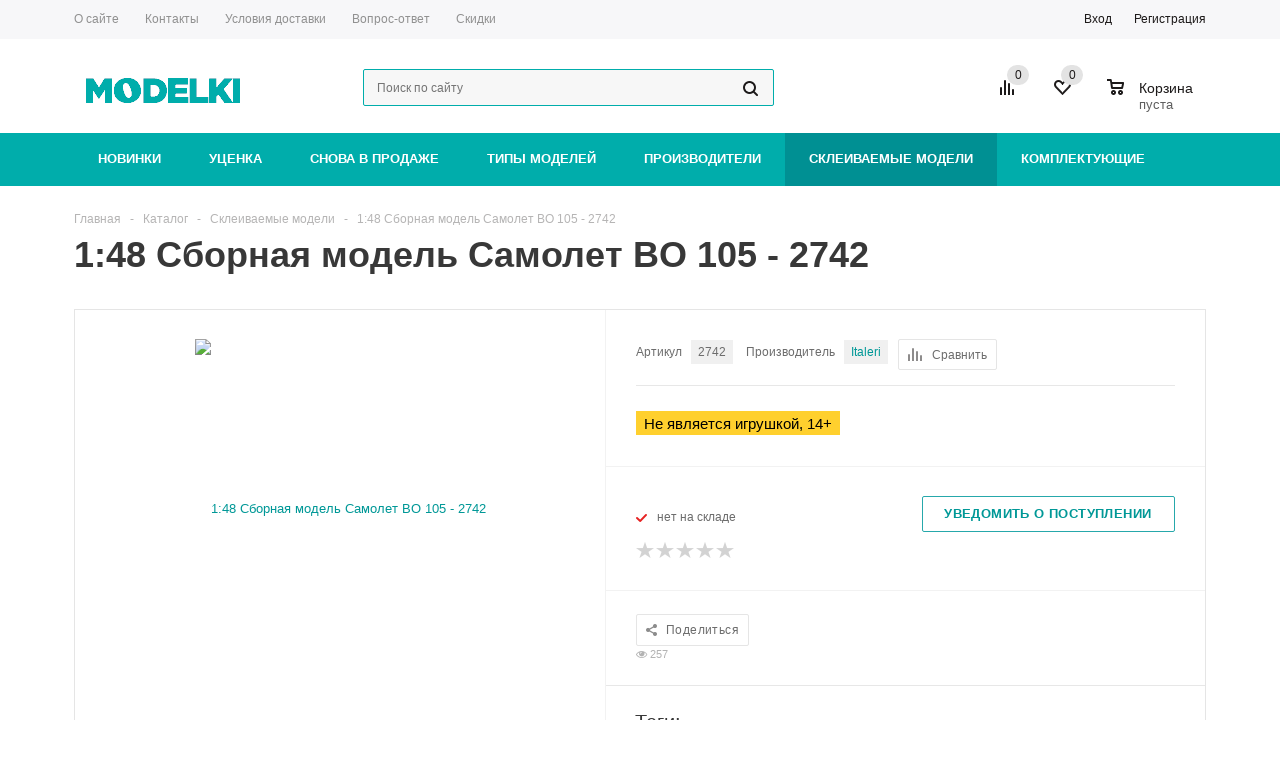

--- FILE ---
content_type: text/html; charset=UTF-8
request_url: https://www.modelki.by/catalog/skleivaemye_modeli/44355/
body_size: 32737
content:
<!DOCTYPE html>
<html xmlns="http://www.w3.org/1999/xhtml">
<head>
	<title>1:48 Сборная модель Самолет BO 105 - 2742</title>
	<meta name="viewport" content="width=device-width, initial-scale=1.0" />
	<meta name="HandheldFriendly" content="true" />
	<meta name="yes" content="yes" />
	<meta name="apple-mobile-web-app-status-bar-style" content="black" />
	<meta name="SKYPE_TOOLBAR" content="SKYPE_TOOLBAR_PARSER_COMPATIBLE" />
	<meta http-equiv="Content-Type" content="text/html; charset=UTF-8" />
<meta name="keywords" content="Склеиваемые модели  1:48 Сборная модель Самолет BO 105 - 2742 купить, заказать, Минск, Брест, Гомель, Витебск, Гродно, Могилев Склеиваемые модели" />
<meta name="description" content="1:48 Сборная модель Самолет BO 105 - 2742 по приемлемым ценам, возможность предзаказа, доставка по всей Беларуси" />
<link href="/bitrix/cache/css/s1/our_shop/kernel_main/kernel_main_v1.css?176901505132682" type="text/css"  rel="stylesheet" />
<link href="/bitrix/js/main/loader/loader.css?15400316022653" type="text/css"  rel="stylesheet" />
<link href="/bitrix/js/main/core/css/core_viewer.css?154003179761243" type="text/css"  rel="stylesheet" />
<link href="/bitrix/cache/css/s1/our_shop/kernel_fileman/kernel_fileman_v1.css?176901481514451" type="text/css"  rel="stylesheet" />
<link href="/bitrix/cache/css/s1/our_shop/page_5605c3ad9265231f3cb1a66e8b48261f/page_5605c3ad9265231f3cb1a66e8b48261f_v1.css?176901481535130" type="text/css"  rel="stylesheet" />
<link href="/bitrix/panel/main/popup.css?153101970923084" type="text/css"  rel="stylesheet" />
<link href="/bitrix/cache/css/s1/our_shop/template_8d958ba0711124f22b394699aecfc95d/template_8d958ba0711124f22b394699aecfc95d_v1.css?1769014806442539" type="text/css"  data-template-style="true" rel="stylesheet" />
<script type="text/javascript">if(!window.BX)window.BX={};if(!window.BX.message)window.BX.message=function(mess){if(typeof mess=='object') for(var i in mess) BX.message[i]=mess[i]; return true;};</script>
<script type="text/javascript">(window.BX||top.BX).message({'JS_CORE_LOADING':'Загрузка...','JS_CORE_NO_DATA':'- Нет данных -','JS_CORE_WINDOW_CLOSE':'Закрыть','JS_CORE_WINDOW_EXPAND':'Развернуть','JS_CORE_WINDOW_NARROW':'Свернуть в окно','JS_CORE_WINDOW_SAVE':'Сохранить','JS_CORE_WINDOW_CANCEL':'Отменить','JS_CORE_WINDOW_CONTINUE':'Продолжить','JS_CORE_H':'ч','JS_CORE_M':'м','JS_CORE_S':'с','JSADM_AI_HIDE_EXTRA':'Скрыть лишние','JSADM_AI_ALL_NOTIF':'Показать все','JSADM_AUTH_REQ':'Требуется авторизация!','JS_CORE_WINDOW_AUTH':'Войти','JS_CORE_IMAGE_FULL':'Полный размер'});</script>
<script type="text/javascript">(window.BX||top.BX).message({'DISK_MYOFFICE':false});(window.BX||top.BX).message({'JS_CORE_VIEWER_DOWNLOAD':'Скачать','JS_CORE_VIEWER_EDIT':'Редактировать','JS_CORE_VIEWER_DESCR_AUTHOR':'Автор','JS_CORE_VIEWER_DESCR_LAST_MODIFY':'Последние изменения','JS_CORE_VIEWER_TOO_BIG_FOR_VIEW':'Файл слишком большой для просмотра','JS_CORE_VIEWER_OPEN_WITH_GVIEWER':'Открыть файл в Google Viewer','JS_CORE_VIEWER_IFRAME_DESCR_ERROR':'К сожалению, не удалось открыть документ.','JS_CORE_VIEWER_IFRAME_PROCESS_SAVE_DOC':'Сохранение документа','JS_CORE_VIEWER_IFRAME_UPLOAD_DOC_TO_GOOGLE':'Загрузка документа','JS_CORE_VIEWER_IFRAME_CONVERT_ACCEPT':'Конвертировать','JS_CORE_VIEWER_IFRAME_CONVERT_DECLINE':'Отменить','JS_CORE_VIEWER_IFRAME_CONVERT_TO_NEW_FORMAT':'Документ будет сконвертирован в docx, xls, pptx, так как имеет старый формат.','JS_CORE_VIEWER_IFRAME_DESCR_SAVE_DOC':'Сохранить документ?','JS_CORE_VIEWER_IFRAME_SAVE_DOC':'Сохранить','JS_CORE_VIEWER_IFRAME_DISCARD_DOC':'Отменить изменения','JS_CORE_VIEWER_IFRAME_CHOICE_SERVICE_EDIT':'Редактировать с помощью','JS_CORE_VIEWER_IFRAME_SET_DEFAULT_SERVICE_EDIT':'Использовать для всех файлов','JS_CORE_VIEWER_IFRAME_CHOICE_SERVICE_EDIT_ACCEPT':'Применить','JS_CORE_VIEWER_IFRAME_CHOICE_SERVICE_EDIT_DECLINE':'Отменить','JS_CORE_VIEWER_IFRAME_UPLOAD_NEW_VERSION_IN_COMMENT':'Загрузил новую версию файла','JS_CORE_VIEWER_SERVICE_GOOGLE_DRIVE':'Google Docs','JS_CORE_VIEWER_SERVICE_SKYDRIVE':'MS Office Online','JS_CORE_VIEWER_IFRAME_CANCEL':'Отмена','JS_CORE_VIEWER_IFRAME_DESCR_SAVE_DOC_F':'В одном из окон вы редактируете данный документ. Если вы завершили работу над документом, нажмите \"#SAVE_DOC#\", чтобы загрузить измененный файл на портал.','JS_CORE_VIEWER_SAVE':'Сохранить','JS_CORE_VIEWER_EDIT_IN_SERVICE':'Редактировать в #SERVICE#','JS_CORE_VIEWER_NOW_EDITING_IN_SERVICE':'Редактирование в #SERVICE#','JS_CORE_VIEWER_SAVE_TO_OWN_FILES':'Сохранить на Битрикс24.Диск','JS_CORE_VIEWER_DOWNLOAD_TO_PC':'Скачать на локальный компьютер','JS_CORE_VIEWER_GO_TO_FILE':'Перейти к файлу','JS_CORE_VIEWER_DESCR_SAVE_FILE_TO_OWN_FILES':'Файл #NAME# успешно сохранен<br>в папку \"Файлы\\Сохраненные\"','JS_CORE_VIEWER_DESCR_PROCESS_SAVE_FILE_TO_OWN_FILES':'Файл #NAME# сохраняется<br>на ваш \"Битрикс24.Диск\"','JS_CORE_VIEWER_HISTORY_ELEMENT':'История','JS_CORE_VIEWER_VIEW_ELEMENT':'Просмотреть','JS_CORE_VIEWER_THROUGH_VERSION':'Версия #NUMBER#','JS_CORE_VIEWER_THROUGH_LAST_VERSION':'Последняя версия','JS_CORE_VIEWER_DISABLE_EDIT_BY_PERM':'Автор не разрешил вам редактировать этот документ','JS_CORE_VIEWER_IFRAME_UPLOAD_NEW_VERSION_IN_COMMENT_F':'Загрузила новую версию файла','JS_CORE_VIEWER_IFRAME_UPLOAD_NEW_VERSION_IN_COMMENT_M':'Загрузил новую версию файла','JS_CORE_VIEWER_IFRAME_CONVERT_TO_NEW_FORMAT_EX':'Документ будет сконвертирован в формат #NEW_FORMAT#, так как текущий формат #OLD_FORMAT# является устаревшим.','JS_CORE_VIEWER_CONVERT_TITLE':'Конвертировать в #NEW_FORMAT#?','JS_CORE_VIEWER_CREATE_IN_SERVICE':'Создать с помощью #SERVICE#','JS_CORE_VIEWER_NOW_CREATING_IN_SERVICE':'Создание документа в #SERVICE#','JS_CORE_VIEWER_SAVE_AS':'Сохранить как','JS_CORE_VIEWER_CREATE_DESCR_SAVE_DOC_F':'В одном из окон вы создаете новый документ. Если вы завершили работу над документом, нажмите \"#SAVE_AS_DOC#\", чтобы перейти к добавлению документа на портал.','JS_CORE_VIEWER_NOW_DOWNLOAD_FROM_SERVICE':'Загрузка документа из #SERVICE#','JS_CORE_VIEWER_EDIT_IN_LOCAL_SERVICE':'Редактировать на моём компьютере','JS_CORE_VIEWER_EDIT_IN_LOCAL_SERVICE_SHORT':'Редактировать на #SERVICE#','JS_CORE_VIEWER_SERVICE_LOCAL':'моём компьютере','JS_CORE_VIEWER_DOWNLOAD_B24_DESKTOP':'Скачать','JS_CORE_VIEWER_SERVICE_LOCAL_INSTALL_DESKTOP':'Для эффективного редактирования документов на компьютере, установите десктоп приложение и подключите Битрикс24.Диск','JS_CORE_VIEWER_SERVICE_B24_DISK':'Битрикс24.Диск','JS_CORE_VIEWER_SHOW_FILE_DIALOG_OAUTH_NOTICE':'Для просмотра файла, пожалуйста, авторизуйтесь в своем аккаунте <a id=\"bx-js-disk-run-oauth-modal\" href=\"#\">#SERVICE#<\/a>.','JS_CORE_VIEWER_SERVICE_OFFICE365':'Office365','JS_CORE_VIEWER_DOCUMENT_IS_LOCKED_BY':'Документ заблокирован на редактирование','JS_CORE_VIEWER_SERVICE_MYOFFICE':'МойОфис','JS_CORE_VIEWER_OPEN_PDF_PREVIEW':'Просмотреть pdf-версию файла','JS_CORE_VIEWER_AJAX_ACCESS_DENIED':'Не хватает прав для просмотра файла. Попробуйте обновить страницу.','JS_CORE_VIEWER_AJAX_CONNECTION_FAILED':'При попытке открыть файл возникла ошибка. Пожалуйста, попробуйте позже.','JS_CORE_VIEWER_AJAX_OPEN_NEW_TAB':'Открыть в новом окне','JS_CORE_VIEWER_AJAX_PRINT':'Распечатать','JS_CORE_VIEWER_TRANSFORMATION_IN_PROCESS':'Документ сохранён. Мы готовим его к показу.','JS_CORE_VIEWER_IFRAME_ERROR_TITLE':'Не удалось открыть документ','JS_CORE_VIEWER_DOWNLOAD_B24_DESKTOP_FULL':'Скачать приложение','JS_CORE_VIEWER_DOWNLOAD_DOCUMENT':'Скачать документ','JS_CORE_VIEWER_IFRAME_ERROR_COULD_NOT_VIEW':'К сожалению, не удалось просмотреть документ.','JS_CORE_VIEWER_ACTIONPANEL_MORE':'Ещё'});</script>
<script bxrunfirst>LHE_MESS = window.LHE_MESS = {'Image':'Изображение','Video':'Видео','ImageSizing':'Размеры (Ш х В)'}; (window.BX||top.BX).message({'CreateLink':'Ссылка','EditLink':'Редактировать ссылку','DialogSave':'Сохранить','DialogCancel':'Отменить','DialogClose':'Закрыть','Width':'Ширина','Height':'Высота','Source':'Режим HTML-кода','BBSource':'Режим BB-Code','On':'включено','Off':'выключено','Anchor':'Якорь','DeleteLink':'Удалить ссылку','Image':'Изображение','EditImage':'Редактировать изображение','SpecialChar':'Вставить спецсимвол','Bold':'Жирный','Italic':'Курсив','Underline':'Подчеркнутый','Strike':'Зачеркнутый','RemoveFormat':'Удалить форматирование','InsertHr':'Вставить горизонтальный разделитель','JustifyLeft':'По левому краю','JustifyCenter':'По центру','JustifyRight':'По правому краю','JustifyFull':'По ширине','Outdent':'Уменьшить отступ','Indent':'Увеличить отступ','OrderedList':'Нумерованный список','UnorderedList':'Список с маркерами','InsertTable':'Таблица','SmileList':'Смайлы','HeaderList':'Формат','FontList':'Шрифт','FontSizeList':'Размер шрифта','BackColor':'Цвет фона','ForeColor':'Цвет шрифта','Video':'Видео','InsertVideo':'Вставить видео','EditVideo':'Редактировать видео','VideoProps':'Параметры видео','VideoPath':'Путь к видеофайлу','VideoPreviewPath':'Путь к рисунку предпросмотра','VideoAutoplay':'Автоматически начать проигрывать','VideoVolume':'Уровень громкости','LinkProps':'Параметры ссылки','LinkText':'Текст ссылки','LinkHref':'Адрес ссылки','LinkTitle':'Всплывающая подсказка','LinkTarget':'Открыть ссылку в ','LinkTarget_def':'- не указывать - ','LinkTarget_blank':'новом окне','LinkTarget_parent':'родительском окне','LinkTarget_self':'этом окне','LinkTarget_top':'самом наружном','AnchorProps':'Параметры якоря','AnchorName':'Название якоря','ImageProps':'Параметры изображения','ImageSrc':'Путь к изображению','ImageTitle':'Всплывающая подсказка','ImgAlign':'Выравнивание','ImgAlignTop':'по верхней границе','ImgAlignRight':'справа','ImgAlignBottom':'по нижней границе','ImgAlignLeft':'слева','ImgAlignMiddle':'по центру','ImageSizing':'Размеры (Ш х В)','ImageSaveProp':'Сохранять пропорции','ImagePreview':'Предпросмотр','Normal':'Обычный','Heading':'Заголовок','Preformatted':'Преформатирован','DefaultColor':'По умолчанию','DragFloatingToolbar':'Панель инструментов','Quote':'Оформление текста в виде цитаты','InsertCode':'Оформление текста в виде кода','InsertCut':'Оформление текста предпросмотра','Translit':'Перекодировка транслит/латиница','CutTitle':'Ограничение текста предпросмотра','TableRows':'Строк','TableCols':'Столбцов','TableModel':'Макет','ListItems':'Элементы списка','AddLI':'Добавить пункт','AddLITitle':'Добавить пункт в список (Enter)','DelListItem':'Удалить пункт из списка','ResizerTitle':'Изменить размер','CodeDel':'Нажмите (Shift + Del) чтобы удалить весь фрагмент кода','OnPasteProcessing':'Идет обработка вставленного текста...'});</script>
<script type="text/javascript">(window.BX||top.BX).message({'LANGUAGE_ID':'ru','FORMAT_DATE':'DD.MM.YYYY','FORMAT_DATETIME':'DD.MM.YYYY HH:MI:SS','COOKIE_PREFIX':'BITRIX_SM','SERVER_TZ_OFFSET':'10800','SITE_ID':'s1','SITE_DIR':'/','USER_ID':'','SERVER_TIME':'1769019171','USER_TZ_OFFSET':'0','USER_TZ_AUTO':'Y','bitrix_sessid':'1334b8357ce2120b8c090b6c714ed7ae'});</script>


<script type="text/javascript" src="/bitrix/js/twim.recaptchafree/script.js?15549143984421"></script>
<script type="text/javascript" src="https://www.google.com/recaptcha/api.js?onload=onloadRecaptchafree&render=explicit&hl=ru"></script>
<script type="text/javascript" src="/bitrix/js/main/core/core.js?1540031938121431"></script>
<script type="text/javascript" src="/bitrix/js/main/core/core_promise.js?15400319385265"></script>
<script type="text/javascript" src="/bitrix/js/main/polyfill/promise/js/promise.js?15400318268241"></script>
<script type="text/javascript" src="/bitrix/js/main/loadext/loadext.js?15400318262789"></script>
<script type="text/javascript" src="/bitrix/js/main/loadext/extension.js?15400318262761"></script>
<script type="text/javascript" src="/bitrix/js/main/jquery/jquery-1.8.3.min.js?154003160793637"></script>
<script type="text/javascript" src="/bitrix/js/main/ajax.js?153101969935509"></script>
<script type="text/javascript" src="/bitrix/js/main/core/core_ajax.js?154003193841531"></script>
<script type="text/javascript" src="/bitrix/js/main/core/core_popup.js?154003180570773"></script>
<script type="text/javascript" src="/bitrix/js/main/cphttprequest.js?15310196996104"></script>
<script type="text/javascript" src="/bitrix/js/main/core/core_fx.js?154002909216888"></script>
<script type="text/javascript" src="/bitrix/js/main/json/json2.min.js?15310196993467"></script>
<script type="text/javascript" src="/bitrix/js/main/core/core_ls.js?153101969910430"></script>
<script type="text/javascript" src="/bitrix/js/main/loader/loader.js?15400318266270"></script>
<script type="text/javascript" src="/bitrix/js/main/core/core_viewer.js?1540031938144156"></script>
<script type="text/javascript" src="/bitrix/js/main/core/core_window.js?154003182697969"></script>
<script type="text/javascript" src="/bitrix/js/fileman/light_editor/le_dialogs.js?153101970030956"></script>
<script type="text/javascript" src="/bitrix/js/fileman/light_editor/le_controls.js?153101970024518"></script>
<script type="text/javascript" src="/bitrix/js/fileman/light_editor/le_toolbarbuttons.js?153101970043001"></script>
<script type="text/javascript" src="/bitrix/js/fileman/light_editor/le_core.js?153101970076284"></script>
<script type="text/javascript" src="/bitrix/js/currency/core_currency.js?15400295392459"></script>
<script type="text/javascript">BX.setCSSList(['/bitrix/js/main/core/css/core.css','/bitrix/js/main/core/css/core_popup.css','/bitrix/js/main/core/css/core_date.css','/bitrix/js/fileman/light_editor/light_editor.css','/bitrix/templates/our_shop/components/bitrix/iblock.vote/element_rating/style.css','/bitrix/templates/our_shop/components/bitrix/catalog.viewed.products/main/style.css','/bitrix/templates/our_shop/css/jquery.fancybox.css','/bitrix/templates/our_shop/css/styles.css','/bitrix/templates/our_shop/ajax/ajax.css','/bitrix/templates/our_shop/styles.css','/bitrix/templates/our_shop/template_styles.css','/bitrix/templates/our_shop/css/media.css','/bitrix/templates/our_shop/css/custom.css','/bitrix/templates/our_shop/themes/green_sea/theme.css']); </script>
<script type="text/javascript">
					(function () {
						"use strict";

						var counter = function ()
						{
							var cookie = (function (name) {
								var parts = ("; " + document.cookie).split("; " + name + "=");
								if (parts.length == 2) {
									try {return JSON.parse(decodeURIComponent(parts.pop().split(";").shift()));}
									catch (e) {}
								}
							})("BITRIX_CONVERSION_CONTEXT_s1");

							if (cookie && cookie.EXPIRE >= BX.message("SERVER_TIME"))
								return;

							var request = new XMLHttpRequest();
							request.open("POST", "/bitrix/tools/conversion/ajax_counter.php", true);
							request.setRequestHeader("Content-type", "application/x-www-form-urlencoded");
							request.send(
								"SITE_ID="+encodeURIComponent("s1")+
								"&sessid="+encodeURIComponent(BX.bitrix_sessid())+
								"&HTTP_REFERER="+encodeURIComponent(document.referrer)
							);
						};

						if (window.frameRequestStart === true)
							BX.addCustomEvent("onFrameDataReceived", counter);
						else
							BX.ready(counter);
					})();
				</script>
<script>BX.message({'PHONE':'Телефон','SOCIAL':'Социальные сети','DESCRIPTION':'Описание магазина','ITEMS':'Товары','LOGO':'Логотип','REGISTER_INCLUDE_AREA':'Текст о регистрации','AUTH_INCLUDE_AREA':'Текст об авторизации','FRONT_IMG':'Изображение компании','EMPTY_CART':'пуста','SECT_SORT_SHOW_COUNTER':'По популярности','CATALOG_VIEW_MORE':'... Показать все','CATALOG_VIEW_LESS':'... Свернуть','JS_REQUIRED':'Заполните это поле!','JS_FORMAT':'Неверный формат!','JS_FILE_EXT':'Недопустимое расширение файла!','JS_PASSWORD_COPY':'Пароли не совпадают!','JS_PASSWORD_LENGTH':'Минимум 6 символов!','JS_ERROR':'Неверно заполнено поле!','JS_FILE_SIZE':'Максимальный размер 5мб!','JS_FILE_BUTTON_NAME':'Выберите файл','JS_FILE_DEFAULT':'Файл не найден','JS_DATE':'Некорректная дата!','FANCY_CLOSE':'Закрыть','FANCY_NEXT':'Следующий','FANCY_PREV':'Предыдущий','TOP_AUTH_REGISTER':'Регистрация','CALLBACK':'Заказать звонок','UNTIL_AKC':'До конца акции','TITLE_QUANTITY_BLOCK':'Остаток','TITLE_QUANTITY':'штук','COUNTDOWN_SEC':'сек.','COUNTDOWN_MIN':'мин.','COUNTDOWN_HOUR':'час.','COUNTDOWN_DAY0':'дней','COUNTDOWN_DAY1':'день','COUNTDOWN_DAY2':'дня','COUNTDOWN_WEAK0':'Недель','COUNTDOWN_WEAK1':'Неделя','COUNTDOWN_WEAK2':'Недели','COUNTDOWN_MONTH0':'Месяцев','COUNTDOWN_MONTH1':'Месяц','COUNTDOWN_MONTH2':'Месяца','COUNTDOWN_YEAR0':'Лет','COUNTDOWN_YEAR1':'Год','COUNTDOWN_YEAR2':'Года'})</script>
<link rel="shortcut icon" href="/include/favicon.ico" type="image/x-icon" />
<script type="text/javascript">var ajaxMessages = {wait:"Загрузка..."}</script>
<meta property="og:image" content="https://www.modelki.by/upload/resize_cache/iblock/875/500_375_1b07cc553ad35f18d602274c8203e6757/8758952b0e2966b0e22e03b7f31ae57c.jpg" />
<meta property="og:image:width" content="500" />
<meta property="og:image:height" content="375" />
<link rel="canonical" href="https://www.modelki.by/catalog/skleivaemye_modeli/44355/" />



<script type="text/javascript" src="/bitrix/templates/our_shop/js/jquery.actual.min.js?15310197011108"></script>
<script type="text/javascript" src="/bitrix/templates/our_shop/js/jqModal.js?15310197013355"></script>
<script type="text/javascript" src="/bitrix/templates/our_shop/js/jquery.fancybox.js?153101970145891"></script>
<script type="text/javascript" src="/bitrix/templates/our_shop/js/jquery.flexslider.js?153101970155515"></script>
<script type="text/javascript" src="/bitrix/templates/our_shop/js/jquery.validate.min.js?153101970122256"></script>
<script type="text/javascript" src="/bitrix/templates/our_shop/js/jquery.inputmask.bundle.min.js?153101970163845"></script>
<script type="text/javascript" src="/bitrix/templates/our_shop/js/jquery.easing.1.3.js?15310197018095"></script>
<script type="text/javascript" src="/bitrix/templates/our_shop/js/equalize.min.js?1531019701588"></script>
<script type="text/javascript" src="/bitrix/templates/our_shop/js/jquery.alphanumeric.js?15310197011972"></script>
<script type="text/javascript" src="/bitrix/templates/our_shop/js/jquery.cookie.js?15310197013066"></script>
<script type="text/javascript" src="/bitrix/templates/our_shop/js/jquery.plugin.min.js?15310197013181"></script>
<script type="text/javascript" src="/bitrix/templates/our_shop/js/jquery.countdown.min.js?153101970113980"></script>
<script type="text/javascript" src="/bitrix/templates/our_shop/js/jquery.countdown-ru.js?16119877471400"></script>
<script type="text/javascript" src="/bitrix/templates/our_shop/js/jquery.ikSelect.js?153101970131829"></script>
<script type="text/javascript" src="/bitrix/templates/our_shop/js/sly.js?153101970159910"></script>
<script type="text/javascript" src="/bitrix/templates/our_shop/js/main.js?169774633946077"></script>
<script type="text/javascript" src="/bitrix/components/bitrix/search.title/script.js?16119885409674"></script>
<script type="text/javascript" src="/bitrix/templates/our_shop/js/custom.js?1722002354695"></script>
<script type="text/javascript" src="/bitrix/templates/our_shop/components/bitrix/catalog.element/main/script.js?153101970376855"></script>
<script type="text/javascript" src="/bitrix/templates/our_shop/components/bitrix/forum.topic.reviews/main/script.js?153101970325926"></script>
<script type="text/javascript">var _ba = _ba || []; _ba.push(["aid", "adcda3090867510214ba3516e8f5371c"]); _ba.push(["host", "www.modelki.by"]); (function() {var ba = document.createElement("script"); ba.type = "text/javascript"; ba.async = true;ba.src = (document.location.protocol == "https:" ? "https://" : "http://") + "bitrix.info/ba.js";var s = document.getElementsByTagName("script")[0];s.parentNode.insertBefore(ba, s);})();</script>


	    	    </head>
	<body id="main">
		<div id="panel"></div>
								<script type="text/javascript">
		var arShopOptions = [];
		if(typeof(BX.localStorage) !== 'undefined'){
			arShopOptions = BX.localStorage.get('arShopOptions') ? BX.localStorage.get('arShopOptions') : [];
		}
		jQuery.extend(jQuery.validator.messages,{
			required: '', 
			email: '', 
			minlength: '', 
			equalTo: '',
			captcha: '',
		});
		</script>
		<!--'start_frame_cache_options-block'-->		<script type="text/javascript">
		var arShopOptions = ({
			"SITE_DIR" : "/",
			"JS_ITEM_CLICK":({
				"precision" : 6,
				"precisionFactor" : Math.pow(10,6)
			}),
			"FORM" : ({
				"ASK_FORM_ID" : "SIMPLE_FORM_2",
				"SERVICES_FORM_ID" : "SERVICES",
				"FEEDBACK_FORM_ID" : "FEEDBACK",
				"CALLBACK_FORM_ID" : "SIMPLE_FORM_6",
				"RESUME_FORM_ID" : "RESUME",
				"TOORDER_FORM_ID" : "SIMPLE_FORM_1",
				"SIMPLE_FORM_7_FORM_ID" : "SIMPLE_FORM_7",
				"SIMPLE_FORM_9_FORM_ID" : "SIMPLE_FORM_9",
				"SIMPLE_FORM_10_FORM_ID" : "SIMPLE_FORM_10"
			}),
			"THEME" : ({
				"THEME_SWITCHER" : "n",
				"COLOR_THEME" : "green_sea",
				"CUSTOM_COLOR_THEME" : "01aae3",
				"BANNER_WIDTH" : "auto",
				"HEAD" : "type_5",
				"BASKET" : "normal",
				"STORES" : "no",
				"STORES_SOURCE" : "iblock",
				"TYPE_SKU" : "type_1",
				"TYPE_VIEW_FILTER" : "vertical",
				"SHOW_BASKET_ONADDTOCART" : "Y",
				"PHONE_MASK" : "+375 (99) 999-99-99",
				"VALIDATE_PHONE_MASK" : "^[+][375]{3} [(][0-9]{2}[)] [0-9]{3}[-][0-9]{2}[-][0-9]{2}$",
			})
		});
		if(typeof(BX.localStorage) !== 'undefined'){
			BX.localStorage.set('arShopOptions', arShopOptions, 86400);
		}
		$(document).ready(function(){
			$.extend( $.validator.messages, {
				required: BX.message('JS_REQUIRED'),
				email: BX.message('JS_FORMAT'),
				equalTo: BX.message('JS_PASSWORD_COPY'),
				minlength: BX.message('JS_PASSWORD_LENGTH'),
				remote: BX.message('JS_ERROR')
			});
			
			$.validator.addMethod(
				'regexp', function( value, element, regexp ){
					var re = new RegExp( regexp );
					return this.optional( element ) || re.test( value );
				},
				BX.message('JS_FORMAT')
			);
			
			$.validator.addMethod(
				'filesize', function( value, element, param ){
					return this.optional( element ) || ( element.files[0].size <= param )
				},
				BX.message('JS_FILE_SIZE')
			);
			
			$.validator.addMethod(
				'date', function( value, element, param ) {
					var status = false;
					if(!value || value.length <= 0){
						status = false;
					}
					else{
						// html5 date allways yyyy-mm-dd
						var re = new RegExp('^([0-9]{4})(.)([0-9]{2})(.)([0-9]{2})$');
						var matches = re.exec(value);
						if(matches){
							var composedDate = new Date(matches[1], (matches[3] - 1), matches[5]);
							status = ((composedDate.getMonth() == (matches[3] - 1)) && (composedDate.getDate() == matches[5]) && (composedDate.getFullYear() == matches[1]));
						}
						else{
							// firefox
							var re = new RegExp('^([0-9]{2})(.)([0-9]{2})(.)([0-9]{4})$');
							var matches = re.exec(value);
							if(matches){
								var composedDate = new Date(matches[5], (matches[3] - 1), matches[1]);
								status = ((composedDate.getMonth() == (matches[3] - 1)) && (composedDate.getDate() == matches[1]) && (composedDate.getFullYear() == matches[5]));
							}
						}
					}
					return status;
				}, BX.message('JS_DATE')
			);
			
			$.validator.addMethod(
				'extension', function(value, element, param){
					param = typeof param === 'string' ? param.replace(/,/g, '|') : 'png|jpe?g|gif';
					return this.optional(element) || value.match(new RegExp('.(' + param + ')$', 'i'));
				}, BX.message('JS_FILE_EXT')
			);
			
			$.validator.addMethod(
				'captcha', function( value, element, params ){
					return $.validator.methods.remote.call(this, value, element,{
						url: arShopOptions['SITE_DIR'] + 'ajax/check-captcha.php',
						type: 'post',
						data:{
							captcha_word: value,
							captcha_sid: function(){
								return $(element).closest('form').find('input[name="captcha_sid"]').val();
							}
						}
					});
				},
				BX.message('JS_ERROR')
			);
			
			$.validator.addClassRules({
				'phone':{
					regexp: arShopOptions['THEME']['VALIDATE_PHONE_MASK']
				},
				'confirm_password':{
					equalTo: 'input[name="REGISTER\[PASSWORD\]"]',
					minlength: 6
				},
				'password':{
					minlength: 6
				},
				'inputfile':{
					extension: arShopOptions['THEME']['VALIDATE_FILE_EXT'],
					filesize: 5000000
				},
				'captcha':{
					captcha: ''
				}
			});

			$('input.phone').inputmask('mask', {'mask': arShopOptions['THEME']['PHONE_MASK']});
			
			jqmEd('feedback', arShopOptions['FORM']['FEEDBACK_FORM_ID']);
			jqmEd('ask', arShopOptions['FORM']['ASK_FORM_ID'], '.ask_btn');
			jqmEd('services', 5, '.services_btn','','.services_btn');
			if($('.resume_send').length){
				$('.resume_send').live('click', function(e){
					$("body").append("<span class='resume_send_wr' style='display:none;'></span>");
					jqmEd('resume', arShopOptions['FORM']['RESUME_FORM_ID'], '.resume_send_wr','', this);
					$("body .resume_send_wr").click();		
					$("body .resume_send_wr").remove();
				})
			}
			jqmEd('callback', arShopOptions['FORM']['CALLBACK_FORM_ID'], '.callback_btn');
			jqmEd('simple_form_7', arShopOptions['FORM']['SIMPLE_FORM_7_FORM_ID'], '.zayvka_btn');
			jqmEd('simple_form_9', arShopOptions['FORM']['SIMPLE_FORM_9_FORM_ID'], '.payment_btn');
			jqmEd('simple_form_10', arShopOptions['FORM']['SIMPLE_FORM_10_FORM_ID'], '.podbor_btn');
		});
		</script>
				<!--'end_frame_cache_options-block'-->										<div class="wrapper has_menu h_color_white m_color_colored  basket_normal head_type_5 banner_auto">
			<div class="header_wrap ">
				                <div class="top-h-row">
					<div class="wrapper_inner">
						<div class="content_menu">
								<ul class="menu">
					<li  >
				<a href="/company/"><span>О сайте</span></a>
			</li>
					<li  >
				<a href="/contacts/"><span>Контакты</span></a>
			</li>
					<li  >
				<a href="/help/delivery/"><span>Условия доставки</span></a>
			</li>
					<li  >
				<a href="/info/faq/"><span>Вопрос-ответ</span></a>
			</li>
					<li  >
				<a href="/skidki/"><span>Скидки</span></a>
			</li>
			</ul>
	<script>
		$(".content_menu .menu > li:not(.current) > a").click(function()
		{
			$(this).parents("li").siblings().removeClass("current");
			$(this).parents("li").addClass("current");
		});
	</script>
						</div>
						<div class="phones">
							<span class="phone_wrap">
								<span class="icons"></span>
								<span class="phone_text">
									<a rel="nofollow" href="tel:+375 (29) 110-28-42">+375(29)110-28-42</a>								</span>
							</span>
							<span class="order_wrap_btn">
								<span class="callback_btn">Заказать звонок</span>
							</span>
						</div>
						<div class="h-user-block" id="personal_block">
							<div class="form_mobile_block"><div class="search_middle_block"></div></div>
							<form id="auth_params" action="/ajax/show_personal_block.php">
	<input type="hidden" name="REGISTER_URL" value="/auth/registration/" />
	<input type="hidden" name="FORGOT_PASSWORD_URL" value="/auth/forgot-password/" />
	<input type="hidden" name="PROFILE_URL" value="/personal/" />
	<input type="hidden" name="SHOW_ERRORS" value="Y" />
</form>
<!--'start_frame_cache_iIjGFB'-->	<div class="module-enter no-have-user">
		<span class="avtorization-call enter"><span>Вход</span></span>
		<!--noindex--><a class="register" rel="nofollow" href="/auth/registration/"><span>Регистрация</span></a><!--/noindex-->
		<script type="text/javascript">
		$(document).ready(function(){
			jqmEd('enter', 'auth', '.avtorization-call.enter');
		});
		</script>
	</div>
<!--'end_frame_cache_iIjGFB'-->						</div>
						<div class="clearfix"></div>
					</div>
				</div>
				<header id="header">
					<div class="wrapper_inner">	
						<table class="middle-h-row" cellspacing="0" cellpadding="0" border="0" width="100%"><tr>
							<td class="logo_wrapp">
								<div class="logo">
									<a href="/"><img src="/include/logo_color.png" alt="Интернет-магазин масштабных моделей" title="Интернет-магазин масштабных моделей" /></a>								</div>
							</td>
							<td  class="center_block">
                                <div class="mobile_search_row">
                        			<form action="/catalog/" class="search1">
	<input id="title-search-input-3" class="search_field1" type="text" name="q" placeholder="Поиск по сайту" autocomplete="off" />
	<button id="search-submit-button" type="submit" class="submit"><i></i></button>
			<div id="title-search-3"></div>
		<script type="text/javascript">
var jsControl = new JCTitleSearch({
	//'WAIT_IMAGE': '/bitrix/themes/.default/images/wait.gif',
	'AJAX_PAGE' : '/catalog/skleivaemye_modeli/44355/',
	'CONTAINER_ID': 'title-search-3',
	'INPUT_ID': 'title-search-input-3',
	'MIN_QUERY_LEN': 2
});
$("#title-search-input-3").focus(function() { $(this).parents("form").find("button[type='submit']").addClass("hover"); });
$("#title-search-input-3").blur(function() { $(this).parents("form").find("button[type='submit']").removeClass("hover"); });
</script>
	</form>                        		</div>
								<div class="main-nav">
                                								</div>
								
																<div class="search">
										<div id="title-search" class="stitle_form">
		<form action="/catalog/">
			<div class="form-control bg">
				<input id="title-searchs-input" type="text" style="border: 1px solid #00adab;" name="q" value="" class="small_block" size="40" class="text" autocomplete="off" placeholder="Поиск по сайту" /><input name="s" type="submit" value="Поиск" class="button icon" />
			</div>
		</form>
	</div>
<script type="text/javascript">
var jsControl = new JCTitleSearch({
	//'WAIT_IMAGE': '/bitrix/themes/.default/images/wait.gif',
	'AJAX_PAGE' : '/catalog/skleivaemye_modeli/44355/',
	'CONTAINER_ID': 'title-search',
	'INPUT_ID': 'title-searchs-input',
	'MIN_QUERY_LEN': 2
});
$("#title-searchs-input").focus(function() { $(this).parents("form").find("button[type='submit']").addClass("hover"); });
$("#title-searchs-input").blur(function() { $(this).parents("form").find("button[type='submit']").removeClass("hover"); });
</script>
								</div>
							</td>
							<td class="basket_wrapp">
								<div class="wrapp_all_icons">
										<div class="header-compare-block icon_block iblock" id="compare_line">
											<!--'start_frame_cache_header-compare-block'--><!--noindex-->
	<div class="wraps_icon_block">
		<a href="/catalog/compare.php" class="link" title="Список сравниваемых товаров"></a>
		<div class="count">
			<span>
				<div class="items">
					<a href="/catalog/compare.php">0</a>
				</div>
			</span>
		</div>
	</div>
	<div class="clearfix"></div>
<!--/noindex-->
<!--'end_frame_cache_header-compare-block'-->										</div>
										<div class="header-cart" id="basket_line">
											<!--'start_frame_cache_header-cart'-->																																	<div class="basket_normal cart  empty_cart   ">
	<!--noindex-->
		<div class="wraps_icon_block delay ndelay">
			<a href="/basket/#tab_DelDelCanBuy" class="link" style="display: none;" title="Список отложенных товаров"></a>
			<div class="count">
				<span>
					<div class="items">
						<div class="text">0</div>
					</div>
				</span>
			</div>
		</div>
		<div class="basket_block f-left">
			<a href="/basket/" class="link" title="Список товаров в корзине"></a>
			<div class="wraps_icon_block basket">
				<a href="/basket/" class="link" title="Список товаров в корзине"></a>
				<div class="count">
					<span>
						<div class="items">
							<a href="/basket/">0</a>
						</div>
					</span>
				</div>
			</div>
			<div class="text f-left">
				<div class="title">Корзина</div>
				<div class="value">
											пуста									</div>
			</div>
			<div class="card_popup_frame popup">
				<div class="basket_popup_wrapper">
					<div class="basket_popup_wrapp" >
						<div class="cart_wrapper" >
							<table class="cart_shell" width="100%" border="0">
								<tbody>
																	</tbody>
							</table>
						</div>
						<div class="basket_empty clearfix">
							<table cellspacing="0" cellpadding="0" border="0" width="100%">
								<tr>
									<td class="image"><div></div></td>
									<td class="description"><div class="basket_empty_subtitle">К сожалению, ваша корзина пуста.</div><div class="basket_empty_description">Исправить это недоразумение очень просто:<br />выберите в каталоге интересующий товар и нажмите кнопку &laquo;В корзину&raquo;.</div></td>
								</tr>
							</table>	
						</div>
						<div class="total_wrapp clearfix">
							<div class="total"><span>Общая сумма:</span><span class="price"></span><div class="clearfix"></div></div>
							<input type="hidden" name="total_price" value="0" />
							<input type="hidden" name="total_count" value="0" />
							<input type="hidden" name="delay_count" value="0" />
							<div class="but_row1">
								<a href="/basket/" class="button short"><span class="text">Перейти в корзину</span></a>
							</div>
						</div>
												<input id="top_basket_params" type="hidden" name="PARAMS" value='a%3A9%3A%7Bs%3A14%3A%22PATH_TO_BASKET%22%3Bs%3A8%3A%22%2Fbasket%2F%22%3Bs%3A13%3A%22PATH_TO_ORDER%22%3Bs%3A7%3A%22%2Forder%2F%22%3Bs%3A10%3A%22CACHE_TYPE%22%3Bs%3A1%3A%22A%22%3Bs%3A15%3A%22%7EPATH_TO_BASKET%22%3Bs%3A8%3A%22%2Fbasket%2F%22%3Bs%3A14%3A%22%7EPATH_TO_ORDER%22%3Bs%3A7%3A%22%2Forder%2F%22%3Bs%3A11%3A%22%7ECACHE_TYPE%22%3Bs%3A1%3A%22A%22%3Bs%3A10%3A%22SHOW_DELAY%22%3Bs%3A1%3A%22Y%22%3Bs%3A13%3A%22SHOW_NOTAVAIL%22%3Bs%3A1%3A%22Y%22%3Bs%3A14%3A%22SHOW_SUBSCRIBE%22%3Bs%3A1%3A%22Y%22%3B%7D' />
					</div>
				</div>
			</div>
		</div>
	<script type="text/javascript">
	$('.card_popup_frame').ready(function(){
		/*$('.card_popup_frame').jqm({
			trigger: '.cart-call:not(.small)', 
			toTop: 'false', 
			onLoad: function() {}, 
			onShow: function(hash){ 
				$('.card_popup_frame').jqmAddClose('a.jqmClose');  
				$('.card_popup_frame').jqmAddClose('a.button30.close_btn');  
				preAnimateBasketPopup(hash, $('.card_popup_frame'), 0, 200);
			},
			onHide: function(hash) { replaceBasketPopup(hash);}, 
		});*/
		
		$('.card_popup_frame span.remove').click(function(e){
			e.preventDefault();
			if(!$(this).is(".disabled")){
				// deleteFromBasketPopup($('#basket_line'), 200, $(this));
				reloadTopBasket('del', $('#basket_line'), 200, 2000, 'N', $(this));
				markProductRemoveBasket($(this).closest('.catalog_item').attr('catalog-product-id'));
			}
		});
	});
	</script>
</div>
											<!--'end_frame_cache_header-cart'-->										</div>
									</div>
									<div class="clearfix"></div>
							</td>
						</tr></table>
					</div>
					<div class="catalog_menu">
						<div class="wrapper_inner">
							<div class="wrapper_middle_menu">
                            									<ul class="menu bottom">
					
			<li class="menu_item_l1  first">
				<a title="Новинки" class="" href="/latest/">Новинки</a>
							</li>
					
			<li class="menu_item_l1 ">
				<a title="Уценка" class="" href="/sale/">Уценка</a>
							</li>
					
			<li class="menu_item_l1 ">
				<a title="Снова в продаже" class="" href="/returned/">Снова в продаже</a>
							</li>
					
			<li class="menu_item_l1 ">
				<a title="Типы моделей" class="" href="/catalog/tipy_modeley/">Типы моделей</a>
									<div class="child submenu">
						<div class="child_wrapp">
																								<a class="" href="/catalog/tipy_modeley/aviatsiya/">Авиация</a>
																																<a class="" href="/catalog/tipy_modeley/aviatsiya_kosmos/">Авиация, Космос</a>
																																<a class="" href="/catalog/tipy_modeley/avtobus/">Автобус</a>
																																<a class="" href="/catalog/tipy_modeley/avtosport/">Автоспорт</a>
																																<a class="" href="/catalog/tipy_modeley/aerodromnaya_tekhnika/">Аэродромная техника</a>
																																<a class=" d" href="/catalog/tipy_modeley/boksy_i_stellazhi/" style="display:none;">Боксы и стеллажи</a>
																																<a class=" d" href="/catalog/tipy_modeley/vnedorozhnik_krossover/" style="display:none;">Внедорожник / Кроссовер</a>
																																<a class=" d" href="/catalog/tipy_modeley/vodnyy_transport/" style="display:none;">Водный транспорт</a>
																																<a class=" d" href="/catalog/tipy_modeley/voennaya_tekhnika/" style="display:none;">Военная техника</a>
																																<a class=" d" href="/catalog/tipy_modeley/voennye/" style="display:none;">Военные</a>
																																<a class=" d" href="/catalog/tipy_modeley/gruzovik/" style="display:none;">Грузовик</a>
																																<a class=" d" href="/catalog/tipy_modeley/gruzoviki_sssr/" style="display:none;">Грузовики СССР</a>
																																<a class=" d" href="/catalog/tipy_modeley/guzhevaya_povozka/" style="display:none;">Гужевая повозка</a>
																																<a class=" d" href="/catalog/tipy_modeley/dekali/" style="display:none;">Декали</a>
																																<a class=" d" href="/catalog/tipy_modeley/zh_d_transport/" style="display:none;">Ж/Д транспорт</a>
																																<a class=" d" href="/catalog/tipy_modeley/zhurnalnye_serii/" style="display:none;">Журнальные серии</a>
																																<a class=" d" href="/catalog/tipy_modeley/zapchasti_aksessuary/" style="display:none;">Запчасти, аксессуары</a>
																																<a class=" d" href="/catalog/tipy_modeley/igrushki/" style="display:none;">Игрушки</a>
																																<a class=" d" href="/catalog/tipy_modeley/instrument/" style="display:none;">Инструмент</a>
																																<a class=" d" href="/catalog/tipy_modeley/katalogi_knigi_zhurnaly/" style="display:none;">Каталоги, Книги, Журналы</a>
																																<a class=" d" href="/catalog/tipy_modeley/kemper/" style="display:none;">Кемпер</a>
																																<a class=" d" href="/catalog/tipy_modeley/kino/" style="display:none;">Кино</a>
																																<a class=" d" href="/catalog/tipy_modeley/kollektsionnye_modeli/" style="display:none;">Коллекционные модели</a>
																																<a class=" d" href="/catalog/tipy_modeley/kraska_khimiya_materialy/" style="display:none;">Краска, химия, материалы</a>
																																<a class=" d" href="/catalog/tipy_modeley/legkovoy_avtomobil/" style="display:none;">Легковой автомобиль</a>
																																<a class=" d" href="/catalog/tipy_modeley/maski/" style="display:none;">Маски</a>
																																<a class=" d" href="/catalog/tipy_modeley/meditsina/" style="display:none;">Медицина</a>
																																<a class=" d" href="/catalog/tipy_modeley/mikroavtobus/" style="display:none;">Микроавтобус</a>
																																<a class=" d" href="/catalog/tipy_modeley/mikroavtobus_furgon/" style="display:none;">Микроавтобус / Фургон</a>
																																<a class=" d" href="/catalog/tipy_modeley/mototsikl/" style="display:none;">Мотоцикл</a>
																																<a class=" d" href="/catalog/tipy_modeley/pikap/" style="display:none;">Пикап</a>
																																<a class=" d" href="/catalog/tipy_modeley/pozharnye/" style="display:none;">Пожарные</a>
																																<a class=" d" href="/catalog/tipy_modeley/politsiya/" style="display:none;">Полиция</a>
																																<a class=" d" href="/catalog/tipy_modeley/pritsepy/" style="display:none;">Прицепы</a>
																																<a class=" d" href="/catalog/tipy_modeley/raznoe_ne_sort_/" style="display:none;">Разное (не сорт.)</a>
																																<a class=" d" href="/catalog/tipy_modeley/sbornye_modeli/" style="display:none;">Сборные модели</a>
																																<a class=" d" href="/catalog/tipy_modeley/spetssluzhby/" style="display:none;">Спецслужбы</a>
																																<a class=" d" href="/catalog/tipy_modeley/stroitelnaya_tekhnika/" style="display:none;">Строительная техника</a>
																																<a class=" d" href="/catalog/tipy_modeley/suveniry/" style="display:none;">Сувениры</a>
																																<a class=" d" href="/catalog/tipy_modeley/traktory_kombayny/" style="display:none;">Тракторы, комбайны</a>
																																<a class=" d" href="/catalog/tipy_modeley/trolleybus/" style="display:none;">Троллейбус</a>
																																<a class=" d" href="/catalog/tipy_modeley/figurki/" style="display:none;">Фигурки</a>
																																<a class=" d" href="/catalog/tipy_modeley/fototravlenie/" style="display:none;">Фототравление</a>
																																<a class=" d" href="/catalog/tipy_modeley/elementy_dioram/" style="display:none;">Элементы диорам</a>
																														<!--noindex-->
								<a class="see_more" rel="nofollow" href="javascript:;">... Показать все</span></a>
								<!--/noindex-->
													</div>
					</div>
							</li>
					
			<li class="menu_item_l1 ">
				<a title="Производители" class="" href="/catalog/proizvoditeli/">Производители</a>
							</li>
					
			<li class="menu_item_l1  current">
				<a title="Склеиваемые модели" class=" current" href="/catalog/skleivaemye_modeli/">Склеиваемые модели</a>
									<div class="child submenu">
						<div class="child_wrapp">
																								<a class="" href="/catalog/skleivaemye_modeli/aviatsiya/">Авиация</a>
																																<a class="" href="/catalog/skleivaemye_modeli/avtomobili/">Автомобили</a>
																																<a class="" href="/catalog/skleivaemye_modeli/artilleriya/">Артиллерия</a>
																																<a class="" href="/catalog/skleivaemye_modeli/bronetekhnika/">Бронетехника</a>
																																<a class="" href="/catalog/skleivaemye_modeli/miniatyura/">Миниатюра</a>
																																<a class=" d" href="/catalog/skleivaemye_modeli/mototsikly/" style="display:none;">Мотоциклы</a>
																																<a class=" d" href="/catalog/skleivaemye_modeli/tanki/" style="display:none;">Танки</a>
																																<a class=" d" href="/catalog/skleivaemye_modeli/figurki_lyudey/" style="display:none;">Фигурки людей</a>
																																<a class=" d" href="/catalog/skleivaemye_modeli/flot/" style="display:none;">Флот</a>
																														<!--noindex-->
								<a class="see_more" rel="nofollow" href="javascript:;">... Показать все</span></a>
								<!--/noindex-->
													</div>
					</div>
							</li>
					
			<li class="menu_item_l1 ">
				<a title="Комплектующие" class="" href="/catalog/komplektuyushchie/">Комплектующие</a>
									<div class="child submenu">
						<div class="child_wrapp">
																								<a class="" href="/catalog/komplektuyushchie/boksy_i_stellazhi/">Боксы и стеллажи</a>
																																<a class="" href="/catalog/komplektuyushchie/zapchasti_aksessuary/">Запчасти, аксессуары</a>
																																<a class="" href="/catalog/komplektuyushchie/kity_i_transkity/">Киты и транскиты</a>
																																<a class="" href="/catalog/komplektuyushchie/fototravlenie/">Фототравление</a>
																												</div>
					</div>
							</li>
				<li class="more menu_item_l1">
			<a>Еще<i></i></a>
			<div class="child cat_menu"><div class="child_wrapp"></div></div>
		</li>
		<li class="stretch"></li>
	</ul>
	<script type="text/javascript">
	var menu = $('.catalog_menu ul.menu');
	var extendedItemsContainer = $(menu).find('li.more');
	var extendedItemsSubmenu = $(extendedItemsContainer).find('.child_wrapp');
	var extendedItemsContainerWidth = $(extendedItemsContainer).outerWidth();
	
	var reCalculateMenu = function(){
		$(menu).find('li:not(.stretch)').show();
		$(extendedItemsSubmenu).html('');
		$(extendedItemsContainer).removeClass('visible');
		calculateMenu();
	}
	
	var calculateMenu = function(){
		var menuWidth = $(menu).outerWidth();	
		$(menu).css('display', '');			
		$('.catalog_menu .menu > li').each(function(index, element){
			if(!$(element).is('.more')&&!$(element).is('.stretch')){
				var itemOffset = $(element).position().left;
				var itemWidth = $(element).outerWidth();
				var submenu = $(element).find('.submenu'); 
				var submenuWidth = $(submenu).outerWidth();
				if($(submenu).length){
					if(index != 0){
						$(submenu).css({'marginLeft': (itemWidth - submenuWidth) / 2});
					}
				}
				var bLast = index == $('.catalog_menu .menu > li').length - 3;
				
				if(itemOffset + itemWidth + (bLast ? 0 : extendedItemsContainerWidth) > menuWidth || $(extendedItemsContainer).is('.visible')){
					if(!$(extendedItemsContainer).is('.visible')){
						$(extendedItemsContainer).addClass('visible').css('display', '');
					}
					var menuItem = $(element).clone();
					
					var menuItemTitleA = $(menuItem).find('> a');
					$(menuItem).find('.depth3').find('a:not(.title)').remove();
					$(menuItem).wrapInner('<ul ' + (($(extendedItemsSubmenu).find('> ul').length % 3 == 2) ? 'class="last"' : '') + '></ul>');
					$(menuItem).find('ul').prepend('<li class="menu_title ' + $(menuItem).attr('class') + '"><a href="' + menuItemTitleA.attr('href') + '">' + menuItemTitleA.text() + '</a></li>');
					$(menuItem).find('ul > li').removeClass('menu_item_l1');
					menuItemTitleA.remove();
					$(menuItem).find('.child_wrapp > a').each(function() {
						$(this).wrap('<li class="menu_item"></li>');
					});
					$(menuItem).find('.child_wrapp > .depth3').each(function() {
						$(this).find('a.title').wrap('<li class="menu_item"></li>');
					});
					$(menuItem).find('li.menu_item').each(function() {
						$(menuItem).find('ul').append('<li class="menu_item ' + $(this).find('> a').attr('class') +'" style="' + $(this).find('> a').attr('style') +'">' + $(this).html() + '</li>');
					});
					$(menuItem).find('.child.submenu').remove();
					
					
					$(extendedItemsSubmenu).append($(menuItem).html());
					$(element).hide();
				}
				else{
					$(element).show();
					if(bLast){
						$(element).css('border-right-width', '0px');
					}
				}
			}
			if(!extendedItemsSubmenu.html().length){
				extendedItemsContainer.hide();
			}
		});
		$('.catalog_menu .menu .see_more a.see_more').removeClass('see_more');
		$('.catalog_menu .menu li.menu_item a').removeClass('d');
		$('.catalog_menu .menu li.menu_item a').removeAttr('style');
	}
	
	if($(window).outerWidth() > 600){
		calculateMenu();
		$(window).load(function(){
			reCalculateMenu();
		});
	}
	
	$(document).ready(function() {
		$('.catalog_menu .menu > li:not(.current):not(.more):not(.stretch) > a').click(function(){
			$(this).parents('li').siblings().removeClass('current');
			$(this).parents('li').addClass('current');
		});
		
		$('.catalog_menu .menu .child_wrapp a').click(function(){
			$(this).siblings().removeClass('current');
			$(this).addClass('current');
		});
	});
	</script>
                            							</div>
						</div>
					</div>
				</header>
			</div>
							<div class="wrapper_inner">				
					<section class="middle">
						<div class="container">
							<div class="breadcrumbs" itemprop="breadcrumb"  itemscope="" itemtype="http://schema.org/BreadcrumbList"><span itemscope="" itemprop="itemListElement" itemtype="http://schema.org/ListItem"><a  itemprop="item" rel="nofollow" href="/" title="Главная"><span itemprop="name">Главная</span><meta itemprop="position" content="1"></a></span><span class="separator">-</span><span itemscope="" itemprop="itemListElement" itemtype="http://schema.org/ListItem"><a  itemprop="item"  href="/catalog/" title="Каталог"><span itemprop="name">Каталог</span><meta itemprop="position" content="2"></a></span><span class="separator">-</span><span itemscope="" itemprop="itemListElement" itemtype="http://schema.org/ListItem"><a  itemprop="item"  href="/catalog/skleivaemye_modeli/" title="Склеиваемые модели"><span itemprop="name">Склеиваемые модели</span><meta itemprop="position" content="3"></a></span><span class="separator">-</span><span itemscope="" itemprop="itemListElement" itemtype="http://schema.org/ListItem" ><span itemprop="name">1:48 Сборная модель Самолет BO 105 - 2742</span><meta itemprop="position" content="4"></span></div>							<h1>1:48 Сборная модель Самолет BO 105 - 2742</h1>
											<div id="content">
																						<div class="catalog_detail">
	<link rel="stylesheet" href="https://maxcdn.bootstrapcdn.com/font-awesome/4.5.0/css/font-awesome.min.css">
<div class="item_main_info noffer" id="">
	<div class="img_wrapper">
		<div class="stickers">
					</div>
		<div class="item_slider">
						<div class="slides">
																		<li id="photo-0" class="current">
																	<a href="/upload/resize_cache/iblock/875/500_375_1b07cc553ad35f18d602274c8203e6757/8758952b0e2966b0e22e03b7f31ae57c.jpg" rel="item_slider" class="fancy">
										<img border="0" src="/upload/resize_cache/iblock/875/340_340_1bca1eea2309cb071d40d1543a58a9a4d/8758952b0e2966b0e22e03b7f31ae57c.jpg" alt="1:48 Сборная модель Самолет BO 105 - 2742" title="1:48 Сборная модель Самолет BO 105 - 2742" />
									</a>
															</li>
									</div>
											</div>
							<div class="item_slider flex">
				<ul class="slides">
																			<li id="photo-0" class="current">
																	<a href="/upload/resize_cache/iblock/875/500_375_1b07cc553ad35f18d602274c8203e6757/8758952b0e2966b0e22e03b7f31ae57c.jpg" rel="item_slider_flex" class="fancy">
										<img border="0" src="/upload/resize_cache/iblock/875/340_340_1bca1eea2309cb071d40d1543a58a9a4d/8758952b0e2966b0e22e03b7f31ae57c.jpg" alt="1:48 Сборная модель Самолет BO 105 - 2742" title="1:48 Сборная модель Самолет BO 105 - 2742" />
									</a>
															</li>
										</ul>
			</div>
				<script type="text/javascript">
			$(".thumbs").flexslider({
				animation: "slide",
				selector: ".slides_block > li",
				slideshow: false,
				animationSpeed: 600,
				directionNav: true,
				controlNav: false,
				pauseOnHover: true,
				itemWidth: 60,
				itemMargin: 10,
				animationLoop: true,
				controlsContainer: ".thumbs_navigation",
				//asNavFor: '.detail .galery #slider'
			});
			
			$(".item_slider.flex").flexslider({
				animation: "slide",
				slideshow: true,
				slideshowSpeed: 10000,
				animationSpeed: 600,
				directionNav: false,
				pauseOnHover: true,
				animationLoop: false,
			});
			
			$('.item_slider .thumbs li').first().addClass('current');
			
			$('.item_slider .thumbs').delegate('li:not(.current)', 'click', function(){
				$(this).addClass('current').siblings().removeClass('current').parents('.item_slider').find('.slides li').fadeOut(333);
				$(this).parents('.item_slider').find('.slides li').eq($(this).index()).addClass('current').stop().fadeIn(333);
			});
		</script>
	</div>
	<div class="right_info">
		<div class="info_item">
							<div class="top_info">
					<div class="wrap_md">
																			<div style="display:inline-block;">
																	<div style="display: inline-block; margin-right: 10px;" class="article iblock" >
										<span class="block_title">Артикул</span> 
										<span class="value">2742</span>
                                                                                <span class="block_title" style="margin-left: 10px;">Производитель</span> 
										<span class="value">
                                            <a href="/catalog/proizvoditeli/italeri/" title="Производитель - Italeri">                                                Italeri</span>
                                            </a>                                        									</div>
								       	                       
																	<div class="like_icons iblock">
																																																									<div data-item="44355" data-iblock="13" data-href="/catalog/skleivaemye_modeli/44355/?action=ADD_TO_COMPARE_LIST&amp;id=44355" class="compare_item text " id="_compare_link">
														<span class="value pseudo" title="Сравнить"><span>Сравнить</span></span>
														<span class="value pseudo added" title="В сравнении"><span>В сравнении</span></span>
													</div>
																																										</div>
								                                
							</div>
						                         
					</div>
                                                    <hr >
                                <div class="sale_block">
                                <!--noindex-->
    								<div class="title" style="background: #ffd02e; padding: 4px 8px 3px;font-size: 15px; color:#000; line-height: 17px;float: left;">Не является игрушкой, 14+</div>
                                <!--/noindex-->
    							<div class="clearfix"></div>
                                </div>
                                
				</div>
						<div class="middle_info wrap_md">
				<div class="prices_block iblock">
					<div class="cost prices clearfix">
																								</div>
																					
                    <div class="item-stock">
                        <span class="icon order "></span>
                        <span class="value">нет на складе</span>
                    </div>
											<div class="rating">
							<!--'start_frame_cache_sBq3II'-->
<div class="iblock-vote" id="vote_44355">

<script type="text/javascript">
if(!window.voteScript) window.voteScript =
{
	trace_vote: function(div, flag)
	{
		var my_div;
		var r = div.id.match(/^vote_(\d+)_(\d+)$/);		
		var i = 0;
		do{
			star_div = document.getElementById('vote_'+r[1]+'_'+i);
			if(star_div){
				if(flag){
					star_div.savedClass = star_div.className;
					if(i<=r[2]){
						star_div.className = 'star-active star-over';
					}
					else{
						star_div.className = 'star-active star-empty';
					}
				}
				else{
					star_div.className = star_div.savedClass;
				}
			}
			++i;
		}
		while(star_div);
	},
		do_vote: function(div, parent_id, arParams)
	{
		var r = div.id.match(/^vote_(\d+)_(\d+)$/);

		var vote_id = r[1];
		var vote_value = r[2];

		function __handler(data)
		{
			var obContainer = document.getElementById(parent_id);
			if (obContainer)
			{
				var obResult = document.createElement("DIV");
				obResult.innerHTML = data;
				obContainer.parentNode.replaceChild(obResult, obContainer);
			}
		}

		PShowWaitMessage('wait_' + parent_id, true);

				var url = '/bitrix/components/bitrix/iblock.vote/component.php'

				arParams['vote'] = 'Y';
		arParams['vote_id'] = vote_id;
		arParams['rating'] = vote_value;

		var TID = CPHttpRequest.InitThread();
		CPHttpRequest.SetAction(TID, __handler);
				CPHttpRequest.Post(TID, url, arParams);
			}
}
</script>

<table border="0" cellspacing="0" cellpadding="0">
	<tr>
										<td><div id="vote_44355_0" class="star-active star-empty" title="1" onmouseover="voteScript.trace_vote(this, true);" onmouseout="voteScript.trace_vote(this, false)" onclick="voteScript.do_vote(this, 'vote_44355', {'SESSION_PARAMS':'e8f8dd39a366728b9cf19621f3a85646','PAGE_PARAMS':{'ELEMENT_ID':'44355'},'sessid':'1334b8357ce2120b8c090b6c714ed7ae','AJAX_CALL':'Y'})"></div></td>
							<td><div id="vote_44355_1" class="star-active star-empty" title="2" onmouseover="voteScript.trace_vote(this, true);" onmouseout="voteScript.trace_vote(this, false)" onclick="voteScript.do_vote(this, 'vote_44355', {'SESSION_PARAMS':'e8f8dd39a366728b9cf19621f3a85646','PAGE_PARAMS':{'ELEMENT_ID':'44355'},'sessid':'1334b8357ce2120b8c090b6c714ed7ae','AJAX_CALL':'Y'})"></div></td>
							<td><div id="vote_44355_2" class="star-active star-empty" title="3" onmouseover="voteScript.trace_vote(this, true);" onmouseout="voteScript.trace_vote(this, false)" onclick="voteScript.do_vote(this, 'vote_44355', {'SESSION_PARAMS':'e8f8dd39a366728b9cf19621f3a85646','PAGE_PARAMS':{'ELEMENT_ID':'44355'},'sessid':'1334b8357ce2120b8c090b6c714ed7ae','AJAX_CALL':'Y'})"></div></td>
							<td><div id="vote_44355_3" class="star-active star-empty" title="4" onmouseover="voteScript.trace_vote(this, true);" onmouseout="voteScript.trace_vote(this, false)" onclick="voteScript.do_vote(this, 'vote_44355', {'SESSION_PARAMS':'e8f8dd39a366728b9cf19621f3a85646','PAGE_PARAMS':{'ELEMENT_ID':'44355'},'sessid':'1334b8357ce2120b8c090b6c714ed7ae','AJAX_CALL':'Y'})"></div></td>
							<td><div id="vote_44355_4" class="star-active star-empty" title="5" onmouseover="voteScript.trace_vote(this, true);" onmouseout="voteScript.trace_vote(this, false)" onclick="voteScript.do_vote(this, 'vote_44355', {'SESSION_PARAMS':'e8f8dd39a366728b9cf19621f3a85646','PAGE_PARAMS':{'ELEMENT_ID':'44355'},'sessid':'1334b8357ce2120b8c090b6c714ed7ae','AJAX_CALL':'Y'})"></div></td>
							</tr>
</table>
</div><!--'end_frame_cache_sBq3II'-->						</div>
									</div>
				<div class="buy_block iblock">
					
											<div class="counter_wrapp">
														<div id="_basket_actions" class="button_block wide">
								<!--noindex-->
									<span class="big_btn to-order button transparent" data-name="1:48 Сборная модель Самолет BO 105 - 2742" data-item="44355"><i></i><span>Уведомить о поступлении</span></span>								<!--/noindex-->
							</div>
						</div>
						
                        									</div>
							</div>
						<div class="element_detail_text wrap_md">
				<div class="iblock sh">
					<script type="text/javascript" src="//yandex.st/share/share.js" charset="utf-8"></script>
<div class="share_wrapp">
	<div class="text button transparent">Поделиться</div>
	<div class="yashare-auto-init shares" data-yashareL10n="ru" data-yashareType="none" data-yashareQuickServices="yaru,vkontakte,facebook,twitter,odnoklassniki,moimir"></div> 
</div>
				</div>
				<div class="iblock price_txt">
                                    <div class="show"><i class="fa fa-eye"></i><span class="js-lot-show-counter">&nbsp;257</span></div>
									</div>
			</div>
                                            <div class="set_wrapp set_block">
			         <div class="title">Теги:</div>
                     <ul>
                                                    <li class="item"><a href="/catalog/?q=самолет">#самолет</a></li>
                                            </ul>
                </div>
            		</div>
	</div>
	<div class="clearleft"></div>
	
					</div>

<div class="tabs_section">
	<ul class="tabs1 main_tabs1 tabs-head">
											<li class=" current">
				<span>Характеристики</span>
			</li>
									<li class="" id="product_reviews_tab">
				<span>Отзывы о товаре</span><span class="count empty"></span>
			</li>
									</ul>
	<ul class="tabs_content tabs-body">
												
					<li class=" current">
									<div class="props_block">		
																																																																																																																											<div class="char">
											<div class="char_name">
												<span >Артикул</span>
											</div>
											<div class="char_value">
																									2742																							</div>
										</div>
																																																																																																																												<div class="char">
											<div class="char_name">
												<span >Масштаб</span>
											</div>
											<div class="char_value">
																									1:48																							</div>
										</div>
																																																																																																																																																																																																																																																																																																	
					</div>
							</li>
		
		
					<li class="">
			</li>
		
		
		
			</ul>
</div>

<script type="text/javascript">
	$(document).on('click', ".item-stock .store_view", function(){
		scroll_block($('.tabs_section'));
	});

	$(".opener").click(function(){
		$(this).find(".opener_icon").toggleClass("opened");
		var showBlock = $(this).parents("tr").toggleClass("nb").next(".offer_stores").find(".stores_block_wrap");
		showBlock.slideToggle(200); 
	});

	$(".tabs_section .tabs-head li").live("click", function(){
		if(!$(this).is(".current")){
			$(".tabs_section .tabs-head li").removeClass("current");
			$(this).addClass("current");
			$(".tabs_section ul.tabs_content li").removeClass("current");
			if($(this).attr("id") == "product_reviews_tab"){
				$(".shadow.common").hide(); $("#reviews_content").show();
			}
			else{
				$(".shadow.common").show();
				$("#reviews_content").hide();
				$(".tabs_section ul.tabs_content > li:eq("+$(this).index()+")").addClass("current");
			}
		}
	});

	$(".hint .icon").click(function(e){
		var tooltipWrapp = $(this).parents(".hint");
		tooltipWrapp.click(function(e){e.stopPropagation();})
		if(tooltipWrapp.is(".active")){
			tooltipWrapp.removeClass("active").find(".tooltip").slideUp(200); 
		}
		else{
			tooltipWrapp.addClass("active").find(".tooltip").slideDown(200);
			tooltipWrapp.find(".tooltip_close").click(function(e){
				e.stopPropagation(); tooltipWrapp.removeClass("active").find(".tooltip").slideUp(100);
			});
			$(document).click(function(){
				tooltipWrapp.removeClass("active").find(".tooltip").slideUp(100);
			});
		}
	});
	$('.set_block').ready(function(){
		$('.set_block ').equalize({children: '.item:not(".r") .cost', reset: true}); 
		$('.set_block').equalize({children: '.item .item-title', reset: true}); 
		$('.set_block').equalize({children: '.item .item_info', reset: false}); 
		//$('.set_wrapp').equalize({children: 'li', reset: true});
	});
	BX.message({
		QUANTITY_AVAILIABLE: 'Есть в наличии',
		QUANTITY_NOT_AVAILIABLE: 'Нет в наличии',
		ADD_ERROR_BASKET: '',
		ADD_ERROR_COMPARE: '',
		ONE_CLICK_BUY: 'Купить в 1 клик',
		SITE_ID: 's1'
	})
</script>			<div id="reviews_content">
			<!--'start_frame_cache_DAajiX'--><script type="text/javascript">
var smallEngLettersReg = new Array(/e'/g, /ch/g, /sh/g, /yo/g, /jo/g, /zh/g, /yu/g, /ju/g, /ya/g, /ja/g, /a/g, /b/g, /v/g, /g/g, /d/g, /e/g, /z/g, /i/g, /j/g, /k/g, /l/g, /m/g, /n/g, /o/g, /p/g, /r/g, /s/g, /t/g, /u/g, /f/g, /h/g, /c/g, /w/g, /~/g, /y/g, /'/g);
var smallRusLetters = new Array("э", "ч", "ш", "ё", "ё", "ж", "ю", "ю", "я", "я", "а", "б", "в", "г", "д", "е", "з", "и", "й", "к", "л", "м", "н", "о", "п", "р", "с", "т", "у", "ф", "х", "ц", "щ", "ъ", "ы", "ь");

var capitEngLettersReg = new Array(
	/Ch/g, /Sh/g, 
	/Yo/g, /Zh/g, 
	/Yu/g, /Ya/g, 
	/E'/g, /CH/g, /SH/g, /YO/g, /JO/g, /ZH/g, /YU/g, /JU/g, /YA/g, /JA/g, /A/g, /B/g, /V/g, /G/g, /D/g, /E/g, /Z/g, /I/g, /J/g, /K/g, /L/g, /M/g, /N/g, /O/g, /P/g, /R/g, /S/g, /T/g, /U/g, /F/g, /H/g, /C/g, /W/g, /Y/g);
var capitRusLetters = new Array(
	"Ч", "Ш",
	"Ё", "Ж",
	"Ю", "Я",
	"Э", "Ч", "Ш", "Ё", "Ё", "Ж", "Ю", "Ю", "\Я", "\Я", "А", "Б", "В", "Г", "Д", "Е", "З", "И", "Й", "К", "Л", "М", "Н", "О", "П", "Р", "С", "Т", "У", "Ф", "Х", "Ц", "Щ", "Ы");

var smallRusLettersReg = new Array(/э/g, /ч/g, /ш/g, /ё/g, /ё/g,/ж/g, /ю/g, /ю/g, /я/g, /я/g, /а/g, /б/g, /в/g, /г/g, /д/g, /е/g, /з/g, /и/g, /й/g, /к/g, /л/g, /м/g, /н/g, /о/g, /п/g, /р/g, /с/g, /т/g, /у/g, /ф/g, /х/g, /ц/g, /щ/g, /ъ/g, /ы/g, /ь/g );
var smallEngLetters = new Array("e", "ch", "sh", "yo", "jo", "zh", "yu", "ju", "ya", "ja", "a", "b", "v", "g", "d", "e", "z", "i", "j", "k", "l", "m", "n", "o", "p", "r", "s", "t", "u", "f", "h", "c", "w", "~", "y", "'");

var capitRusLettersReg = new Array(
	/Ч(?=[^А-Я])/g, /Ш(?=[^А-Я])/g, 
	/Ё(?=[^А-Я])/g, /Ж(?=[^А-Я])/g, 
	/Ю(?=[^А-Я])/g, /Я(?=[^А-Я])/g, 
	/Э/g, /Ч/g, /Ш/g, /Ё/g, /Ё/g, /Ж/g, /Ю/g, /Ю/g, /Я/g, /Я/g, /А/g, /Б/g, /В/g, /Г/g, /Д/g, /Е/g, /З/g, /И/g, /Й/g, /К/g, /Л/g, /М/g, /Н/g, /О/g, /П/g, /Р/g, /С/g, /Т/g, /У/g, /Ф/g, /Х/g, /Ц/g, /Щ/g, /Ъ/g, /Ы/g, /Ь/g);
var capitEngLetters = new Array(
	"Ch", "Sh",
	"Yo", "Zh",
	"Yu", "Ya",
	"E", "CH", "SH", "YO", "JO", "ZH", "YU", "JU", "YA", "JA", "A", "B", "V", "G", "D", "E", "Z", "I", "J", "K", "L", "M", "N", "O", "P", "R", "S", "T", "U", "F", "H", "C", "W", "~", "Y", "'");
</script><script type="application/javascript">
	BX.ready(function(){
		BX.message({
			no_topic_name : 'Вы должны ввести название темы. ',
			no_message : 'Вы должны ввести сообщение. ',
			max_len : 'Максимальная длина сообщения #MAX_LENGTH# символов. Всего символов: #LENGTH#.',
			f_author : ' пишет:\n',
			f_cdm : 'Сообщение будет удалено без возможности восстановления. Удалить? ',
			f_show : 'Показать',
			f_hide : 'Скрыть',
			f_wait : 'Подождите...',
			MINIMIZED_EXPAND_TEXT : 'Оставить отзыв',
			MINIMIZED_MINIMIZE_TEXT : 'Свернуть форму'
		});
		BX.viewElementBind(BX('REPLIERZZtHcontainer'), {},
			function(node){
				return BX.type.isElementNode(node) && (node.getAttribute('data-bx-viewer') || node.getAttribute('data-bx-image'));
			}
		);
		$('a.blog-p-user-name').on('click', function(e){
			e.preventDefault();
		})
			});
</script>
	<a name="review_anchor"></a>
					<div class="reviews-collapse reviews-minimized" style='position:relative; float:none;'>
				<span class="reviews-collapse-link button wicon" id="swREPLIERZZtH" onclick1="window.UC.fREPLIERZZtH.transverse()"><i></i><span>Оставить отзыв</span></span>
			</div>
				
				<script type="text/javascript">
		window.reviewsCtrlEnterHandlerZZtH = function()
		{
			if (window.oLHE)
				window.oLHE.SaveContent();
			BX.submit(BX('REPLIERZZtH'), 'preview_comment', 'N');
		}
		</script>
		<div class="reviews-reply-form" >
		<form name="REPLIERZZtH" id="REPLIERZZtH" action="/catalog/skleivaemye_modeli/44355/#postform" method="POST" enctype="multipart/form-data"  onsubmit="return window.UC.fREPLIERZZtH.validate('Y');" class="reviews-form">
			<input type="hidden" name="index" value="ZZtH" />
			<input type="hidden" name="back_page" value="/catalog/skleivaemye_modeli/44355/" />
			<input type="hidden" name="ELEMENT_ID" value="44355" />
			<input type="hidden" name="SECTION_ID" value="484" />
			<input type="hidden" name="save_product_review" value="Y" />
			<input type="hidden" name="preview_comment" value="N" />
			<input type="hidden" name="sessid" id="sessid_1" value="1334b8357ce2120b8c090b6c714ed7ae" />						<div style="position:relative; display: block; width:100%;">
									<div class="reviews-reply-fields">
						<div class="reviews-reply-field-user">
							<div class="reviews-reply-field reviews-reply-field-author"><label for="REVIEW_AUTHORZZtH">Ваше имя<span class="reviews-required-field star">*</span></label>
								<span><input name="REVIEW_AUTHOR" id="REVIEW_AUTHORZZtH" size="30" type="text" value="Guest" tabindex="" /></span></div>
															<div class="reviews-reply-field-user-sep">&nbsp;</div>
								<div class="reviews-reply-field reviews-reply-field-email"><label for="REVIEW_EMAILZZtH">Ваш E-Mail</label>
									<span><input type="text" name="REVIEW_EMAIL" id="REVIEW_EMAILZZtH" size="30" value="" tabindex="1" /></span></div>
														<div class="reviews-clear-float"></div>
						</div>
					</div>
								<div class="reviews-reply-header"><span>Текст сообщения</span><span class="reviews-required-field star">*</span></div>
				<div class="reviews-reply-field reviews-reply-field-text">
							<div class="bxlhe-frame" id="bxlhe_frame_idLHEZZtH" style="width:100%; height:200px;"><table class="bxlhe-frame-table" cellspacing="0" style="height:200px; width: 100%;">
		<tr class="bxlhe-editor-toolbar-row"><td class="bxlhe-editor-buttons" style="height:27px;"><div class="lhe-stat-toolbar-cont lhe-stat-toolbar-cont-preload"></div></td></tr>
		<tr><td class="bxlhe-editor-cell" style="height:170px"></td></tr>
				<tr><td class="lhe-resize-row" style="height: 3px;"><img id="bxlhe_resize_idLHEZZtH" src="/bitrix/images/1.gif"/></td></tr>
		</table></div>
				<script>
		function LoadLHE_idLHEZZtH()
		{
			function _lheScriptloaded()
			{
				if (!window.JCLightHTMLEditor)
					return setTimeout(_lheScriptloaded, 10);

								// User's customization scripts here
				try{
	LHEButtons['Translit'].handler = function(pBut)
	{
		var but = pBut;
		var translit = function(textbody)
		{
			if (typeof but.pLEditor.bTranslited == 'undefined')
				but.pLEditor.bTranslited = false;

			var arStack = new Array();
			var i = 0;

			function bPushTag(str, p1, offset, s)
			{
				arStack.push(p1);
				return "\001";
			}

			function bPopTag(str, p1, offset, s)
			{
				return arStack.shift();
			}


			var r = new RegExp("(\\[[^\\]]*\\])", 'gi');
			textbody = textbody.replace(r, bPushTag);

			if ( but.pLEditor.bTranslited == false)
			{
				for (i=0; i<capitEngLettersReg.length; i++) textbody = textbody.replace(capitEngLettersReg[i], capitRusLetters[i]);
				for (i=0; i<smallEngLettersReg.length; i++) textbody = textbody.replace(smallEngLettersReg[i], smallRusLetters[i]);
				but.pLEditor.bTranslited = true;
			}
			else
			{
				for (i=0; i<capitRusLetters.length; i++) textbody = textbody.replace(capitRusLettersReg[i], capitEngLetters[i]);
				for (i=0; i<smallRusLetters.length; i++) textbody = textbody.replace(smallRusLettersReg[i], smallEngLetters[i]);
				but.pLEditor.bTranslited = false;
			}

			textbody = textbody.replace(new RegExp("\001", "g"), bPopTag);

			return textbody;
		}

		pBut.pLEditor.SaveContent();
		var content = translit(pBut.pLEditor.GetContent());

		BX.defer(function()
		{
			if (window.oLHE.sEditorMode == 'code')
				window.oLHE.SetContent(content);
			else
				window.oLHE.SetEditorContent(content);
		})();
	}
	LHEButtons['SmileList']['SetSmile'] = function(k, pList)
	{
		//pList.pLEditor.RestoreSelectionRange();
		var oSmile = pList.oSmiles[k];

		if (pList.pLEditor.sEditorMode == 'code') // In BB or in HTML
			pList.pLEditor.WrapWith(' ', ' ', oSmile.code);
		else // WYSIWYG
			pList.pLEditor.InsertHTML('<img id="' + pList.pLEditor.SetBxTag(false, {tag: "smile", params: oSmile}) + '" src="' + oSmile.path + '" title="' + oSmile.name + '"/>');

		if (pList.bOpened)
			pList.Close();
	};
	LHEButtons['SmileList']['parser']['obj']['UnParse'] = function(bxTag, pNode, pLEditor)
	{
		if (!bxTag.params || !bxTag.params.code)
			return '';
		return ' ' + bxTag.params.code + ' ';
	};
	LHEButtons['ForumVideo'] = {
		id : 'ForumInputVideo',
		src : '/bitrix/components/bitrix/forum/templates/.default/images/bbcode/font_video.gif',
		name : 'Вставить видео',
		handler: function(pBut)
		{
			pBut.pLEditor.OpenDialog({id : 'ForumVideo', obj: false});
		},
		OnBeforeCreate: function(pLEditor, pBut)
			{
				// Disable in non BBCode mode in html
				pBut.disableOnCodeView = !pLEditor.bBBCode || pLEditor.arConfig.bConvertContentFromBBCodes;
				return pBut;
			},
		parser: {
			name: 'forumvideo',
			obj: {
				Parse: function(sName, sContent, pLEditor)
				{
					sContent = sContent.replace(/\[VIDEO\s*?width=(\d+)\s*?height=(\d+)\s*\]((?:\s|\S)*?)\[\/VIDEO\]/ig, function(str, w, h, src)
					{
						var
							w = parseInt(w) || 400,
							h = parseInt(h) || 300,
							src = BX.util.trim(src);

						return '<img id="' + pLEditor.SetBxTag(false, {tag: "forumvideo", params: {value : src}}) + '" src="/bitrix/images/1.gif" class="bxed-video" width=' + w + ' height=' + h + ' title="' + BX.message.Video + ": " + src + '" />';
					});
					return sContent;
				},
				UnParse: function(bxTag, pNode, pLEditor)
				{
					if (bxTag.tag == 'forumvideo')
					{
						return "[VIDEO WIDTH=" + pNode.arAttributes["width"] + " HEIGHT=" + pNode.arAttributes["height"] + "]" + bxTag.params.value + "[/VIDEO]";
					}
					return "";
				}
			}
		}
	}
	if (!LHEButtons['InputVideo'])
		LHEButtons['InputVideo'] = LHEButtons['ForumVideo'];

	window.LHEDailogs['ForumVideo'] = function(pObj)
	{
		var str = '<table width="100%"><tr>' +
			'<td class="lhe-dialog-label lhe-label-imp"><label for="' + pObj.pLEditor.id + 'lhed_forum_video_path"><b>Путь к видео:</b></label></td>' +
			'<td class="lhe-dialog-param">' +
			'<input id="' + pObj.pLEditor.id + 'lhed_forum_video_path" value="" size="30"/>' +
			'</td>' +
		'</tr><tr>' +
			'<td></td>' +
			'<td style="padding: 0!important; font-size: 11px!important;">Например: <i>http://www.youtube.com/watch?v=j8YcLyzJOEg<\/i> <br/> или  <i>www.mysite.com/video/my_video.mp4<\/i></td>' +
		'</tr><tr>' +
			'<td class="lhe-dialog-label lhe-label-imp"><label for="' + pObj.pLEditor.id + 'lhed_forum_video_width">' + BX.message.ImageSizing + ':</label></td>' +
			'<td class="lhe-dialog-param">' +
				'<input id="' + pObj.pLEditor.id + 'lhed_forum_video_width" value="" size="4"/>' +
				' x ' +
				'<input id="' + pObj.pLEditor.id + 'lhed_forum_video_height" value="" size="4" />' +
			'</td>' +
		'</tr></table>';

		return {
			title: "Вставить видео",
			innerHTML : str,
			width: 480,
			OnLoad: function()
			{
				pObj.pPath = BX(pObj.pLEditor.id + "lhed_forum_video_path");
				pObj.pWidth = BX(pObj.pLEditor.id + "lhed_forum_video_width");
				pObj.pHeight = BX(pObj.pLEditor.id + "lhed_forum_video_height");

				pObj.pLEditor.focus(pObj.pPath);
			},
			OnSave: function()
			{
				pLEditor = window.oLHE;

				var
					src = BX.util.trim(pObj.pPath.value),
					w = parseInt(pObj.pWidth.value) || 400,
					h = parseInt(pObj.pHeight.value) || 300;

				if (src == "")
					return;

				if (pLEditor.sEditorMode == 'code' && pLEditor.bBBCode) // BB Codes
				{
					pLEditor.WrapWith("", "", "[VIDEO WIDTH=" + w + " HEIGHT=" + h + "]" + src + "[/VIDEO]");
				}
				else if(pLEditor.sEditorMode == 'html') // WYSIWYG
				{
					pLEditor.InsertHTML('<img id="' + pLEditor.SetBxTag(false, {tag: "forumvideo", params: {value : src}}) +
							'" src="/bitrix/images/1.gif" class="bxed-video" width=' + w + ' height=' + h +
							' title="' + BX.message.Video + ": " + src + '" />');
				}
			}
		};
	};
	}
				catch(e){alert('Errors in customization scripts! ' + e);}
				
				if (
					true ||
					JCLightHTMLEditor.items['idLHEZZtH'] == undefined ||
					!document.body.contains(JCLightHTMLEditor.items['idLHEZZtH'].pFrame)
				)
				{
					top.oLHE = window.oLHE = new window.JCLightHTMLEditor({'id':'idLHEZZtH','content':'','bBBCode':true,'bUseFileDialogs':false,'bUseMedialib':false,'arSmiles':[],'arFonts':['Arial','Verdana','Times New Roman','Courier','Tahoma','Georgia','Optima','Impact','Geneva','Helvetica'],'arFontSizes':{'1':'xx-small','2':'x-small','3':'small','4':'medium','5':'large','6':'x-large','7':'xx-large'},'inputName':'REVIEW_TEXT','inputId':'','videoSettings':{'maxWidth':'640','maxHeight':'480','WMode':'transparent','windowless':true,'bufferLength':'20','skin':'/bitrix/components/bitrix/player/mediaplayer/skins/bitrix.swf','logo':''},'bSaveOnBlur':true,'bResizable':true,'autoResizeSaveSize':true,'bManualResize':true,'bAutoResize':true,'bReplaceTabToNbsp':true,'bSetDefaultCodeView':false,'bBBParseImageSize':true,'smileCountInToolbar':'3','bQuoteFromSelection':true,'bConvertContentFromBBCodes':false,'oneGif':'/bitrix/images/1.gif','imagePath':'/bitrix/images/fileman/light_htmledit/','width':'100%','height':'200px','toolbarConfig':['Bold','Italic','Underline','Strike','Spoiler','ForeColor','FontList','FontSizeList','Quote','Code','Image','Table','Justify','InsertOrderedList','InsertUnorderedList','SmileList','MentionUser','UploadFile','RemoveFormat','Source','Translit'],'bParceBBImageSize':true,'ctrlEnterHandler':'reviewsCtrlEnterHandlerZZtH'});
					BX.onCustomEvent(window, 'LHE_ConstructorInited', [window.oLHE]);
				}
			}

			if (!window.JCLightHTMLEditor)
			{
				BX.loadCSS("/bitrix/js/fileman/light_editor/light_editor.css?1531019700");
								LHE_MESS = window.LHE_MESS = "{'Image':'Изображение','Video':'Видео','ImageSizing':'Размеры (Ш х В)'}"; (window.BX||top.BX).message({'CreateLink':'Ссылка','EditLink':'Редактировать ссылку','DialogSave':'Сохранить','DialogCancel':'Отменить','DialogClose':'Закрыть','Width':'Ширина','Height':'Высота','Source':'Режим HTML-кода','BBSource':'Режим BB-Code','On':'включено','Off':'выключено','Anchor':'Якорь','DeleteLink':'Удалить ссылку','Image':'Изображение','EditImage':'Редактировать изображение','SpecialChar':'Вставить спецсимвол','Bold':'Жирный','Italic':'Курсив','Underline':'Подчеркнутый','Strike':'Зачеркнутый','RemoveFormat':'Удалить форматирование','InsertHr':'Вставить горизонтальный разделитель','JustifyLeft':'По левому краю','JustifyCenter':'По центру','JustifyRight':'По правому краю','JustifyFull':'По ширине','Outdent':'Уменьшить отступ','Indent':'Увеличить отступ','OrderedList':'Нумерованный список','UnorderedList':'Список с маркерами','InsertTable':'Таблица','SmileList':'Смайлы','HeaderList':'Формат','FontList':'Шрифт','FontSizeList':'Размер шрифта','BackColor':'Цвет фона','ForeColor':'Цвет шрифта','Video':'Видео','InsertVideo':'Вставить видео','EditVideo':'Редактировать видео','VideoProps':'Параметры видео','VideoPath':'Путь к видеофайлу','VideoPreviewPath':'Путь к рисунку предпросмотра','VideoAutoplay':'Автоматически начать проигрывать','VideoVolume':'Уровень громкости','LinkProps':'Параметры ссылки','LinkText':'Текст ссылки','LinkHref':'Адрес ссылки','LinkTitle':'Всплывающая подсказка','LinkTarget':'Открыть ссылку в ','LinkTarget_def':'- не указывать - ','LinkTarget_blank':'новом окне','LinkTarget_parent':'родительском окне','LinkTarget_self':'этом окне','LinkTarget_top':'самом наружном','AnchorProps':'Параметры якоря','AnchorName':'Название якоря','ImageProps':'Параметры изображения','ImageSrc':'Путь к изображению','ImageTitle':'Всплывающая подсказка','ImgAlign':'Выравнивание','ImgAlignTop':'по верхней границе','ImgAlignRight':'справа','ImgAlignBottom':'по нижней границе','ImgAlignLeft':'слева','ImgAlignMiddle':'по центру','ImageSizing':'Размеры (Ш х В)','ImageSaveProp':'Сохранять пропорции','ImagePreview':'Предпросмотр','Normal':'Обычный','Heading':'Заголовок','Preformatted':'Преформатирован','DefaultColor':'По умолчанию','DragFloatingToolbar':'Панель инструментов','Quote':'Оформление текста в виде цитаты','InsertCode':'Оформление текста в виде кода','InsertCut':'Оформление текста предпросмотра','Translit':'Перекодировка транслит/латиница','CutTitle':'Ограничение текста предпросмотра','TableRows':'Строк','TableCols':'Столбцов','TableModel':'Макет','ListItems':'Элементы списка','AddLI':'Добавить пункт','AddLITitle':'Добавить пункт в список (Enter)','DelListItem':'Удалить пункт из списка','ResizerTitle':'Изменить размер','CodeDel':'Нажмите (Shift + Del) чтобы удалить весь фрагмент кода','OnPasteProcessing':'Идет обработка вставленного текста...'});
								BX.loadScript(["/bitrix/js/fileman/light_editor/le_dialogs.js?1531019700", "/bitrix/js/fileman/light_editor/le_controls.js?1531019700", "/bitrix/js/fileman/light_editor/le_toolbarbuttons.js?1531019700", "/bitrix/js/fileman/light_editor/le_core.js?1531019700"], _lheScriptloaded);
			}
			else
			{
				_lheScriptloaded();
			}
		}

					BX.ready(function(){LoadLHE_idLHEZZtH();});
		
		</script>				</div>
									<div class="reviews-reply-field reviews-reply-field-captcha wrap_md">
						<input type="hidden" name="captcha_code" value="0dc81dbccaeb6ef4e97ea9aa80562a2b"/>
						<div class="reviews-reply-field-captcha-label iblock text_block">
							<label for="captcha_word">Символы на картинке<span class="reviews-required-field star">*</span></label>
							<input type="text" size="30" name="captcha_word" style="display:none" value="6Lejc" tabindex="2" autocomplete="off" />
						</div>
						<div class="reviews-reply-field-captcha-image iblock capch_block">
							<div class="g-recaptcha" data-theme="light" data-sitekey="6Lejc50UAAAAAC2zykXlQosOzC1HDunof5WdQesz" data-size="normal"  data-badge="bottomright" data-callback="RecaptchafreeSubmitForm"></div>
						</div>
					</div>
									<div class="reviews-reply-field reviews-reply-field-upload">
													<div class="reviews-upload-info" style="display:none;" id="upload_files_info_ZZtH">
																<span>Размер файла не должен превышать 5 МБ.</span>
							</div>
							
								<div class="reviews-upload-file" style="display:none;" id="upload_files_0_ZZtH">
									<input name="FILE_NEW_0" type="file" value="" size="30" />
								</div>
														<a class="forum-upload-file-attach" href="javascript:void(0);" onclick="AttachFile('0', '1', 'ZZtH', this); return false;">
								<span>Загрузить изображения</span>
							</a>
											</div>
								<div class="reviews-reply-field reviews-reply-field-settings filter">
											<div class="reviews-reply-field-setting">
							<input type="checkbox" name="REVIEW_USE_SMILES" id="REVIEW_USE_SMILESZZtH" value="Y" checked="checked" tabindex="3" /><label for="REVIEW_USE_SMILESZZtH"><span class="bx_filter_input_checkbox">Разрешить смайлики в этом сообщении</span></label></div>
									</div>
								<div class="reviews-reply-buttons">
					<input name="send_button" type="submit" class="button" value="Отправить" tabindex="4" onclick="this.form.preview_comment.value = 'N';" />
					<input name="view_button" type="submit" class="button transparent" value="Просмотреть" tabindex="5" onclick="this.form.preview_comment.value = 'VIEW';" />
				</div>

			</div>
		</form>
		<script type="application/javascript">
		BX.ready(function(){
			window["UC"] = (!!window["UC"] ? window["UC"] : {});
			window["UC"]["lREPLIERZZtH"] = new FTRList({
				id : [],
				form : BX('REPLIERZZtH'),
				preorder : 'Y',
				pageNumber : 0,
				pageCount : 0			});
			window["UC"]["fREPLIERZZtH"] = new FTRForm({
				form : BX('REPLIERZZtH'),
				editorName : 'oLHE',
				editorId : 'idLHEZZtH'
			});
						BX.addCustomEvent(this.form, 'onBeforeShow', function(obj) {
				var link = BX('swREPLIERZZtH');
				if (link) {
					link.innerHTML = BX.message('MINIMIZED_EXPAND_TEXT');
					BX.removeClass(BX.addClass(link.parentNode, "reviews-expanded"), "reviews-minimized");
				}
			});
			BX.addCustomEvent(this.form, 'onBeforeHide', function(obj) {
				var link = BX('swREPLIERZZtH');
				if (link) {
					link.innerHTML = BX.message('MINIMIZED_MINIMIZE_TEXT');
					BX.removeClass(BX.addClass(link.parentNode, "reviews-minimized"), "reviews-expanded");
				}
			});
					});
		</script>
		</div>
<!--'end_frame_cache_DAajiX'-->		</div>
			<script type="text/javascript">
		if($(".specials_tabs_section.specials_slider_wrapp").length && $("#reviews_content").length){
			$("#reviews_content").after($(".specials_tabs_section.specials_slider_wrapp"));
		}
		if($("#ask_block_content").length && $("#ask_block").length){
			$("#ask_block").html($("#ask_block_content").html());
			$("#ask_block_content").remove();
		}
		if($("#reviews_content").length && !$(".tabs_section ul.tabs_content li.current").length){
			$(".shadow.common").hide();
			$("#reviews_content").show();
		}
		if(!$(".stores_tab").length){
			$('.item-stock .store_view').removeClass('store_view');
		}
	</script>
		<script type="text/javascript">
			BX.Currency.setCurrencies([{'CURRENCY':'BYR','FORMAT':{'FORMAT_STRING':'# BYN','DEC_POINT':'.','THOUSANDS_SEP':' ','DECIMALS':2,'THOUSANDS_VARIANT':'S','HIDE_ZERO':'Y'}}]);
		</script>
	<script type="text/javascript">
	var viewedCounter = {
		path: '/bitrix/components/bitrix/catalog.element/ajax.php',
		params: {
			AJAX: 'Y',
			SITE_ID: "s1",
			PRODUCT_ID: "44355",
			PARENT_ID: "44355"
		}
	};
	BX.ready(
		BX.defer(function(){
			$('body').addClass('detail_page');
							BX.ajax.post(
					viewedCounter.path,
					viewedCounter.params
				);
					})
	);
</script>
</div>
<div class="clearfix"></div>

		<div class="specials_tabs_section1 specials_slider_wrapp1 specials tab_slider_wrapp s_1ntCkN9aD6">
		<div class="top_blocks">
			<ul class="tabs">
								<li class="stretch"></li>
			</ul>
			<ul class="slider_navigation top">
							</ul>
		</div>
		<ul class="tabs_content">
					</ul>
	</div>
	<script type="text/javascript">
		$(document).ready(function(){
			
			$('.tab_slider_wrapp.s_1ntCkN9aD6 .tabs > li').first().addClass('cur');
			$('.tab_slider_wrapp.s_1ntCkN9aD6 .slider_navigation > li').first().addClass('cur');
			$('.tab_slider_wrapp.s_1ntCkN9aD6 .tabs_content > li').first().addClass('cur');
			
			var flexsliderItemWidth = 210;
			var flexsliderItemMargin = 20;
			
			var sliderWidth = $('.tab_slider_wrapp.s_1ntCkN9aD6').outerWidth();
			var flexsliderMinItems = Math.floor(sliderWidth / (flexsliderItemWidth + flexsliderItemMargin));
			$('.tab_slider_wrapp.s_1ntCkN9aD6 .tabs_content > li.cur').flexslider({
				animation: 'slide',
				selector: '.tabs_slider .catalog_item',
				slideshow: false,
				animationSpeed: 600,
				directionNav: true,
				controlNav: false,
				pauseOnHover: true,
				animationLoop: true, 
				itemWidth: flexsliderItemWidth,
				itemMargin: flexsliderItemMargin, 
				minItems: flexsliderMinItems,
				controlsContainer: '.tabs_slider_navigation.cur',
				start: function(slider){
					slider.find('li').css('opacity', 1);
				}
			});
			
			$('.tab_slider_wrapp.s_1ntCkN9aD6 .tabs > li').on('click', function(){
				if(!$(this).hasClass('active')){
					var sliderIndex = $(this).index();
					$(this).addClass('active').addClass('cur').siblings().removeClass('active').removeClass('cur');
					$('.tab_slider_wrapp.s_1ntCkN9aD6 .slider_navigation > li:eq(' + sliderIndex + ')').addClass('cur').show().siblings().removeClass('cur');
					$('.tab_slider_wrapp.s_1ntCkN9aD6 .tabs_content > li:eq(' + sliderIndex + ')').addClass('cur').siblings().removeClass('cur');
					if(!$('.tab_slider_wrapp.s_1ntCkN9aD6 .tabs_content > li.cur .flex-viewport').length){
						$('.tab_slider_wrapp.s_1ntCkN9aD6 .tabs_content > li.cur').flexslider({
							animation: 'slide',
							selector: '.tabs_slider .catalog_item',
							slideshow: false,
							animationSpeed: 600,
							directionNav: true,
							controlNav: false,
							pauseOnHover: true,
							animationLoop: true, 
							itemWidth: flexsliderItemWidth,
							itemMargin: flexsliderItemMargin, 
							minItems: flexsliderMinItems,
							controlsContainer: '.tabs_slider_navigation.cur',
						});
					}
					$(window).resize();
				}
			});
			
			$(window).resize(function(){
				var sliderWidth = $('.tab_slider_wrapp.s_1ntCkN9aD6').outerWidth();
				$('.tab_slider_wrapp.s_1ntCkN9aD6 .tabs_content > li.cur').css('height', '');
				$('.tab_slider_wrapp.s_1ntCkN9aD6 .tabs_content .tab.cur .tabs_slider .buttons_block').hide();
				$('.tab_slider_wrapp.s_1ntCkN9aD6 .tabs_content > li.cur').equalize({children: '.item-title'}); 
				$('.tab_slider_wrapp.s_1ntCkN9aD6 .tabs_content > li.cur').equalize({children: '.item_info'}); 
				$('.tab_slider_wrapp.s_1ntCkN9aD6 .tabs_content > li.cur').equalize({children: '.catalog_item'});
				var itemsButtonsHeight = $('.tab_slider_wrapp.s_1ntCkN9aD6 .tabs_content .tab.cur .tabs_slider li .buttons_block').height();
				var tabsContentUnhover = $('.tab_slider_wrapp.s_1ntCkN9aD6 .tabs_content .tab.cur').height() * 1;
				var tabsContentHover = tabsContentUnhover + itemsButtonsHeight+50;
				$('.tab_slider_wrapp.s_1ntCkN9aD6 .tabs_content .tab.cur').attr('data-unhover', tabsContentUnhover);
				$('.tab_slider_wrapp.s_1ntCkN9aD6 .tabs_content .tab.cur').attr('data-hover', tabsContentHover);
				$('.tab_slider_wrapp.s_1ntCkN9aD6 .tabs_content').height(tabsContentUnhover);
			});
			
			$(window).resize();
			$(document).on({
				mouseover: function(e){
					var tabsContentHover = $(this).closest('.tab').attr('data-hover') * 1;
					$(this).closest('.tab').fadeTo(100, 1);
					$(this).closest('.tab').stop().css({'height': tabsContentHover});
					$(this).find('.buttons_block').fadeIn(450, 'easeOutCirc');
				},
				mouseleave: function(e){
					var tabsContentUnhoverHover = $(this).closest('.tab').attr('data-unhover') * 1;
					$(this).closest('.tab').stop().animate({'height': tabsContentUnhoverHover}, 100);
					$(this).find('.buttons_block').stop().fadeOut(233);
				}
			}, '.s_1ntCkN9aD6 .tabs_slider li');
		})
	</script>


<div class="detail_footer">
	<!--'start_frame_cache_rJCt68'--><!--'end_frame_cache_rJCt68'--></div>																															</div>
						</div>
					</section>
				</div>
					</div>		<footer id="footer" >
			<div class="footer_inner">
				<div class="wrapper_inner">
					<div class="footer_top">
						<div class="wrap_md">
							<div class="iblock sblock">
								
<div class="subscribe-form_footer"  id="subscribe-form_footer">
	<div class="wrap_md">
		<div class="wrap_bg iblock">
			<div class="wrap_text">
				<div class="wrap_icon iblock">
					
				</div>
				<div class="wrap_more_text iblock">
					Подписывайтесь<br/> на новости и акции				</div>
			</div>
		</div>
		<div class="forms iblock">
			
				<form action="/personal/subscribe/" class="sform_footer box-sizing">
											<label for="sf_RUB_ID_1" class="hidden">
							<input type="checkbox" name="sf_RUB_ID[]" id="sf_RUB_ID_1" value="1" checked /> Новости магазина						</label>
										<div class="wrap_md">
						<div class="email_wrap form-control iblock">
							<input type="email" name="sf_EMAIL" class="grey medium" required size="20" value="" placeholder="Оставьте свой e-mail" />
						</div>
						<div class="button_wrap iblock">
							<input type="submit" name="OK" class="button medium" value="Подписаться" />
						</div>
					</div>
				</form>
		</div>
	</div>
</div>
<script>
	$(document).ready(function(){
		$("form.sform_footer").validate({
			rules:{ "sf_EMAIL": {email: true} }
		});
	})
</script>
							</div>
							<div class="iblock phones">
								<div class="wrap_md">
									<div class="empty_block iblock"></div>
									<div class="phone_block iblock">
										<span class="phone_wrap">
											<span class="icons"></span>
											<span><a rel="nofollow" href="tel:+375 (29) 110-28-42">+375(29)110-28-42</a><br>
<a rel="nofollow" href="tel:+375 (29) 863-42-28">+375(29)863-42-28</a></span>
										</span>
										<span class="order_wrap_btn">
											<span class="callback_btn">Заказать звонок</span>
										</span>
									</div>
								</div>
							</div>
						</div>
					</div>
					<div class="footer_bottom">
						<div class="wrap_md">
							<div class="iblock menu_block">
								<div class="wrap_md">
									<div class="iblock copy_block">
										<div class="copyright">
											2016 - 2026 &copy; modelki.by										
                                        </div>
                                        <div class="social">
											<noindex>
                                            <script type="text/javascript" src="https://vk.com/js/api/openapi.js?158"></script>

                                            <!-- VK Widget -->
                                            <div id="vk_groups"></div>
                                            <script type="text/javascript">
                                           window.onload = function() { 
                                             VK.Widgets.Group("vk_groups", {mode: 3, color3: '00ADAB'}, 168639885);
                                           }
                                            </script>
                                            </noindex>
                                            										</div>
										<span class="pay_system_icons">
																					</span>
									</div>
									<div class="iblock all_menu_block">
										<div class="wrap_md submenu_top">
				<div class="menu_item iblock"><a href="/company/">О сайте</a></div>
			<div class="menu_item iblock"><a href="/info/">Информация</a></div>
			<div class="menu_item iblock"><a href="/modeli-belorusskikh-proizvoditeley/">Модели белорусских производителей</a></div>
			<div class="menu_item iblock"><a href="/help/">Помощь</a></div>
		</div>																			</div>
								</div>
							</div>
                            							
						</div>
					</div>
														</div>					
			</div>	
		</footer>		
				<!--'start_frame_cache_basketitems-block'-->							<script type="text/javascript">
			function jsPriceFormat(_number){
				BX.Currency.setCurrencyFormat('BYR', {'CURRENCY':'BYR','LID':'ru','FORMAT_STRING':'# BYN','FULL_NAME':'Белорусский рубль','DEC_POINT':'.','THOUSANDS_SEP':' ','DECIMALS':'2','THOUSANDS_VARIANT':'S','HIDE_ZERO':'Y','CREATED_BY':'','DATE_CREATE':'2016-01-23 12:31:24','MODIFIED_BY':'1','TIMESTAMP_X':'2016-10-05 23:09:05'});  
				return BX.Currency.currencyFormat(_number, 'BYR', true); 
			}
			</script>
				<script type="text/javascript">
		$(document).ready(function(){
														});
		</script>
		<!--'end_frame_cache_basketitems-block'-->		<div id="content_new"></div>
 	<!--[if gte IE 9]><style type="text/css">.basket_button, .button30, .icon {filter: none;}</style><![endif]-->
		</body>
    <script>
    $(window).load(function(){
        [].forEach.call(document.querySelectorAll('img.offerlazy[data-src]'), function(img) {
          img.setAttribute('src', img.getAttribute('data-src'));
          img.onload = function() {
         img.removeAttribute('data-src');
          };
        });
    });
        </script>
     <!-- Yandex.Metrika counter -->
    <script type="text/javascript">
    
        (function (d, w, c) {
            (w[c] = w[c] || []).push(function() {
                try {
                    w.yaCounter35360950 = new Ya.Metrika({
                        id:35360950,
                        clickmap:true,
                        trackLinks:true,
                        accurateTrackBounce:true,
                        webvisor:true,
                        trackHash:true
                    });
                } catch(e) { }
            });
    
            var n = d.getElementsByTagName("script")[0],
                s = d.createElement("script"),
                f = function () { n.parentNode.insertBefore(s, n); };
            s.type = "text/javascript";
            s.async = true;
            s.src = "https://mc.yandex.ru/metrika/watch.js";
    
            if (w.opera == "[object Opera]") {
                d.addEventListener("DOMContentLoaded", f, false);
            } else { f(); }
        })(document, window, "yandex_metrika_callbacks");
    </script>
    <script>
      (function(i,s,o,g,r,a,m){i['GoogleAnalyticsObject']=r;i[r]=i[r]||function(){
      (i[r].q=i[r].q||[]).push(arguments)},i[r].l=1*new Date();a=s.createElement(o),
      m=s.getElementsByTagName(o)[0];a.async=1;a.src=g;m.parentNode.insertBefore(a,m)
      })(window,document,'script','https://www.google-analytics.com/analytics.js','ga');
    
      ga('create', 'UA-86912913-1', 'auto');
      ga('send', 'pageview');
    
    </script>
    <noscript><div><img src="https://mc.yandex.ru/watch/35360950" style="position:absolute; left:-9999px;" alt="" /></div></noscript>
    <!-- /Yandex.Metrika counter -->
</html>

--- FILE ---
content_type: text/html; charset=utf-8
request_url: https://www.google.com/recaptcha/api2/anchor?ar=1&k=6Lejc50UAAAAAC2zykXlQosOzC1HDunof5WdQesz&co=aHR0cHM6Ly93d3cubW9kZWxraS5ieTo0NDM.&hl=ru&v=PoyoqOPhxBO7pBk68S4YbpHZ&theme=light&size=normal&badge=bottomright&anchor-ms=20000&execute-ms=30000&cb=eiy9m9ieupnn
body_size: 49518
content:
<!DOCTYPE HTML><html dir="ltr" lang="ru"><head><meta http-equiv="Content-Type" content="text/html; charset=UTF-8">
<meta http-equiv="X-UA-Compatible" content="IE=edge">
<title>reCAPTCHA</title>
<style type="text/css">
/* cyrillic-ext */
@font-face {
  font-family: 'Roboto';
  font-style: normal;
  font-weight: 400;
  font-stretch: 100%;
  src: url(//fonts.gstatic.com/s/roboto/v48/KFO7CnqEu92Fr1ME7kSn66aGLdTylUAMa3GUBHMdazTgWw.woff2) format('woff2');
  unicode-range: U+0460-052F, U+1C80-1C8A, U+20B4, U+2DE0-2DFF, U+A640-A69F, U+FE2E-FE2F;
}
/* cyrillic */
@font-face {
  font-family: 'Roboto';
  font-style: normal;
  font-weight: 400;
  font-stretch: 100%;
  src: url(//fonts.gstatic.com/s/roboto/v48/KFO7CnqEu92Fr1ME7kSn66aGLdTylUAMa3iUBHMdazTgWw.woff2) format('woff2');
  unicode-range: U+0301, U+0400-045F, U+0490-0491, U+04B0-04B1, U+2116;
}
/* greek-ext */
@font-face {
  font-family: 'Roboto';
  font-style: normal;
  font-weight: 400;
  font-stretch: 100%;
  src: url(//fonts.gstatic.com/s/roboto/v48/KFO7CnqEu92Fr1ME7kSn66aGLdTylUAMa3CUBHMdazTgWw.woff2) format('woff2');
  unicode-range: U+1F00-1FFF;
}
/* greek */
@font-face {
  font-family: 'Roboto';
  font-style: normal;
  font-weight: 400;
  font-stretch: 100%;
  src: url(//fonts.gstatic.com/s/roboto/v48/KFO7CnqEu92Fr1ME7kSn66aGLdTylUAMa3-UBHMdazTgWw.woff2) format('woff2');
  unicode-range: U+0370-0377, U+037A-037F, U+0384-038A, U+038C, U+038E-03A1, U+03A3-03FF;
}
/* math */
@font-face {
  font-family: 'Roboto';
  font-style: normal;
  font-weight: 400;
  font-stretch: 100%;
  src: url(//fonts.gstatic.com/s/roboto/v48/KFO7CnqEu92Fr1ME7kSn66aGLdTylUAMawCUBHMdazTgWw.woff2) format('woff2');
  unicode-range: U+0302-0303, U+0305, U+0307-0308, U+0310, U+0312, U+0315, U+031A, U+0326-0327, U+032C, U+032F-0330, U+0332-0333, U+0338, U+033A, U+0346, U+034D, U+0391-03A1, U+03A3-03A9, U+03B1-03C9, U+03D1, U+03D5-03D6, U+03F0-03F1, U+03F4-03F5, U+2016-2017, U+2034-2038, U+203C, U+2040, U+2043, U+2047, U+2050, U+2057, U+205F, U+2070-2071, U+2074-208E, U+2090-209C, U+20D0-20DC, U+20E1, U+20E5-20EF, U+2100-2112, U+2114-2115, U+2117-2121, U+2123-214F, U+2190, U+2192, U+2194-21AE, U+21B0-21E5, U+21F1-21F2, U+21F4-2211, U+2213-2214, U+2216-22FF, U+2308-230B, U+2310, U+2319, U+231C-2321, U+2336-237A, U+237C, U+2395, U+239B-23B7, U+23D0, U+23DC-23E1, U+2474-2475, U+25AF, U+25B3, U+25B7, U+25BD, U+25C1, U+25CA, U+25CC, U+25FB, U+266D-266F, U+27C0-27FF, U+2900-2AFF, U+2B0E-2B11, U+2B30-2B4C, U+2BFE, U+3030, U+FF5B, U+FF5D, U+1D400-1D7FF, U+1EE00-1EEFF;
}
/* symbols */
@font-face {
  font-family: 'Roboto';
  font-style: normal;
  font-weight: 400;
  font-stretch: 100%;
  src: url(//fonts.gstatic.com/s/roboto/v48/KFO7CnqEu92Fr1ME7kSn66aGLdTylUAMaxKUBHMdazTgWw.woff2) format('woff2');
  unicode-range: U+0001-000C, U+000E-001F, U+007F-009F, U+20DD-20E0, U+20E2-20E4, U+2150-218F, U+2190, U+2192, U+2194-2199, U+21AF, U+21E6-21F0, U+21F3, U+2218-2219, U+2299, U+22C4-22C6, U+2300-243F, U+2440-244A, U+2460-24FF, U+25A0-27BF, U+2800-28FF, U+2921-2922, U+2981, U+29BF, U+29EB, U+2B00-2BFF, U+4DC0-4DFF, U+FFF9-FFFB, U+10140-1018E, U+10190-1019C, U+101A0, U+101D0-101FD, U+102E0-102FB, U+10E60-10E7E, U+1D2C0-1D2D3, U+1D2E0-1D37F, U+1F000-1F0FF, U+1F100-1F1AD, U+1F1E6-1F1FF, U+1F30D-1F30F, U+1F315, U+1F31C, U+1F31E, U+1F320-1F32C, U+1F336, U+1F378, U+1F37D, U+1F382, U+1F393-1F39F, U+1F3A7-1F3A8, U+1F3AC-1F3AF, U+1F3C2, U+1F3C4-1F3C6, U+1F3CA-1F3CE, U+1F3D4-1F3E0, U+1F3ED, U+1F3F1-1F3F3, U+1F3F5-1F3F7, U+1F408, U+1F415, U+1F41F, U+1F426, U+1F43F, U+1F441-1F442, U+1F444, U+1F446-1F449, U+1F44C-1F44E, U+1F453, U+1F46A, U+1F47D, U+1F4A3, U+1F4B0, U+1F4B3, U+1F4B9, U+1F4BB, U+1F4BF, U+1F4C8-1F4CB, U+1F4D6, U+1F4DA, U+1F4DF, U+1F4E3-1F4E6, U+1F4EA-1F4ED, U+1F4F7, U+1F4F9-1F4FB, U+1F4FD-1F4FE, U+1F503, U+1F507-1F50B, U+1F50D, U+1F512-1F513, U+1F53E-1F54A, U+1F54F-1F5FA, U+1F610, U+1F650-1F67F, U+1F687, U+1F68D, U+1F691, U+1F694, U+1F698, U+1F6AD, U+1F6B2, U+1F6B9-1F6BA, U+1F6BC, U+1F6C6-1F6CF, U+1F6D3-1F6D7, U+1F6E0-1F6EA, U+1F6F0-1F6F3, U+1F6F7-1F6FC, U+1F700-1F7FF, U+1F800-1F80B, U+1F810-1F847, U+1F850-1F859, U+1F860-1F887, U+1F890-1F8AD, U+1F8B0-1F8BB, U+1F8C0-1F8C1, U+1F900-1F90B, U+1F93B, U+1F946, U+1F984, U+1F996, U+1F9E9, U+1FA00-1FA6F, U+1FA70-1FA7C, U+1FA80-1FA89, U+1FA8F-1FAC6, U+1FACE-1FADC, U+1FADF-1FAE9, U+1FAF0-1FAF8, U+1FB00-1FBFF;
}
/* vietnamese */
@font-face {
  font-family: 'Roboto';
  font-style: normal;
  font-weight: 400;
  font-stretch: 100%;
  src: url(//fonts.gstatic.com/s/roboto/v48/KFO7CnqEu92Fr1ME7kSn66aGLdTylUAMa3OUBHMdazTgWw.woff2) format('woff2');
  unicode-range: U+0102-0103, U+0110-0111, U+0128-0129, U+0168-0169, U+01A0-01A1, U+01AF-01B0, U+0300-0301, U+0303-0304, U+0308-0309, U+0323, U+0329, U+1EA0-1EF9, U+20AB;
}
/* latin-ext */
@font-face {
  font-family: 'Roboto';
  font-style: normal;
  font-weight: 400;
  font-stretch: 100%;
  src: url(//fonts.gstatic.com/s/roboto/v48/KFO7CnqEu92Fr1ME7kSn66aGLdTylUAMa3KUBHMdazTgWw.woff2) format('woff2');
  unicode-range: U+0100-02BA, U+02BD-02C5, U+02C7-02CC, U+02CE-02D7, U+02DD-02FF, U+0304, U+0308, U+0329, U+1D00-1DBF, U+1E00-1E9F, U+1EF2-1EFF, U+2020, U+20A0-20AB, U+20AD-20C0, U+2113, U+2C60-2C7F, U+A720-A7FF;
}
/* latin */
@font-face {
  font-family: 'Roboto';
  font-style: normal;
  font-weight: 400;
  font-stretch: 100%;
  src: url(//fonts.gstatic.com/s/roboto/v48/KFO7CnqEu92Fr1ME7kSn66aGLdTylUAMa3yUBHMdazQ.woff2) format('woff2');
  unicode-range: U+0000-00FF, U+0131, U+0152-0153, U+02BB-02BC, U+02C6, U+02DA, U+02DC, U+0304, U+0308, U+0329, U+2000-206F, U+20AC, U+2122, U+2191, U+2193, U+2212, U+2215, U+FEFF, U+FFFD;
}
/* cyrillic-ext */
@font-face {
  font-family: 'Roboto';
  font-style: normal;
  font-weight: 500;
  font-stretch: 100%;
  src: url(//fonts.gstatic.com/s/roboto/v48/KFO7CnqEu92Fr1ME7kSn66aGLdTylUAMa3GUBHMdazTgWw.woff2) format('woff2');
  unicode-range: U+0460-052F, U+1C80-1C8A, U+20B4, U+2DE0-2DFF, U+A640-A69F, U+FE2E-FE2F;
}
/* cyrillic */
@font-face {
  font-family: 'Roboto';
  font-style: normal;
  font-weight: 500;
  font-stretch: 100%;
  src: url(//fonts.gstatic.com/s/roboto/v48/KFO7CnqEu92Fr1ME7kSn66aGLdTylUAMa3iUBHMdazTgWw.woff2) format('woff2');
  unicode-range: U+0301, U+0400-045F, U+0490-0491, U+04B0-04B1, U+2116;
}
/* greek-ext */
@font-face {
  font-family: 'Roboto';
  font-style: normal;
  font-weight: 500;
  font-stretch: 100%;
  src: url(//fonts.gstatic.com/s/roboto/v48/KFO7CnqEu92Fr1ME7kSn66aGLdTylUAMa3CUBHMdazTgWw.woff2) format('woff2');
  unicode-range: U+1F00-1FFF;
}
/* greek */
@font-face {
  font-family: 'Roboto';
  font-style: normal;
  font-weight: 500;
  font-stretch: 100%;
  src: url(//fonts.gstatic.com/s/roboto/v48/KFO7CnqEu92Fr1ME7kSn66aGLdTylUAMa3-UBHMdazTgWw.woff2) format('woff2');
  unicode-range: U+0370-0377, U+037A-037F, U+0384-038A, U+038C, U+038E-03A1, U+03A3-03FF;
}
/* math */
@font-face {
  font-family: 'Roboto';
  font-style: normal;
  font-weight: 500;
  font-stretch: 100%;
  src: url(//fonts.gstatic.com/s/roboto/v48/KFO7CnqEu92Fr1ME7kSn66aGLdTylUAMawCUBHMdazTgWw.woff2) format('woff2');
  unicode-range: U+0302-0303, U+0305, U+0307-0308, U+0310, U+0312, U+0315, U+031A, U+0326-0327, U+032C, U+032F-0330, U+0332-0333, U+0338, U+033A, U+0346, U+034D, U+0391-03A1, U+03A3-03A9, U+03B1-03C9, U+03D1, U+03D5-03D6, U+03F0-03F1, U+03F4-03F5, U+2016-2017, U+2034-2038, U+203C, U+2040, U+2043, U+2047, U+2050, U+2057, U+205F, U+2070-2071, U+2074-208E, U+2090-209C, U+20D0-20DC, U+20E1, U+20E5-20EF, U+2100-2112, U+2114-2115, U+2117-2121, U+2123-214F, U+2190, U+2192, U+2194-21AE, U+21B0-21E5, U+21F1-21F2, U+21F4-2211, U+2213-2214, U+2216-22FF, U+2308-230B, U+2310, U+2319, U+231C-2321, U+2336-237A, U+237C, U+2395, U+239B-23B7, U+23D0, U+23DC-23E1, U+2474-2475, U+25AF, U+25B3, U+25B7, U+25BD, U+25C1, U+25CA, U+25CC, U+25FB, U+266D-266F, U+27C0-27FF, U+2900-2AFF, U+2B0E-2B11, U+2B30-2B4C, U+2BFE, U+3030, U+FF5B, U+FF5D, U+1D400-1D7FF, U+1EE00-1EEFF;
}
/* symbols */
@font-face {
  font-family: 'Roboto';
  font-style: normal;
  font-weight: 500;
  font-stretch: 100%;
  src: url(//fonts.gstatic.com/s/roboto/v48/KFO7CnqEu92Fr1ME7kSn66aGLdTylUAMaxKUBHMdazTgWw.woff2) format('woff2');
  unicode-range: U+0001-000C, U+000E-001F, U+007F-009F, U+20DD-20E0, U+20E2-20E4, U+2150-218F, U+2190, U+2192, U+2194-2199, U+21AF, U+21E6-21F0, U+21F3, U+2218-2219, U+2299, U+22C4-22C6, U+2300-243F, U+2440-244A, U+2460-24FF, U+25A0-27BF, U+2800-28FF, U+2921-2922, U+2981, U+29BF, U+29EB, U+2B00-2BFF, U+4DC0-4DFF, U+FFF9-FFFB, U+10140-1018E, U+10190-1019C, U+101A0, U+101D0-101FD, U+102E0-102FB, U+10E60-10E7E, U+1D2C0-1D2D3, U+1D2E0-1D37F, U+1F000-1F0FF, U+1F100-1F1AD, U+1F1E6-1F1FF, U+1F30D-1F30F, U+1F315, U+1F31C, U+1F31E, U+1F320-1F32C, U+1F336, U+1F378, U+1F37D, U+1F382, U+1F393-1F39F, U+1F3A7-1F3A8, U+1F3AC-1F3AF, U+1F3C2, U+1F3C4-1F3C6, U+1F3CA-1F3CE, U+1F3D4-1F3E0, U+1F3ED, U+1F3F1-1F3F3, U+1F3F5-1F3F7, U+1F408, U+1F415, U+1F41F, U+1F426, U+1F43F, U+1F441-1F442, U+1F444, U+1F446-1F449, U+1F44C-1F44E, U+1F453, U+1F46A, U+1F47D, U+1F4A3, U+1F4B0, U+1F4B3, U+1F4B9, U+1F4BB, U+1F4BF, U+1F4C8-1F4CB, U+1F4D6, U+1F4DA, U+1F4DF, U+1F4E3-1F4E6, U+1F4EA-1F4ED, U+1F4F7, U+1F4F9-1F4FB, U+1F4FD-1F4FE, U+1F503, U+1F507-1F50B, U+1F50D, U+1F512-1F513, U+1F53E-1F54A, U+1F54F-1F5FA, U+1F610, U+1F650-1F67F, U+1F687, U+1F68D, U+1F691, U+1F694, U+1F698, U+1F6AD, U+1F6B2, U+1F6B9-1F6BA, U+1F6BC, U+1F6C6-1F6CF, U+1F6D3-1F6D7, U+1F6E0-1F6EA, U+1F6F0-1F6F3, U+1F6F7-1F6FC, U+1F700-1F7FF, U+1F800-1F80B, U+1F810-1F847, U+1F850-1F859, U+1F860-1F887, U+1F890-1F8AD, U+1F8B0-1F8BB, U+1F8C0-1F8C1, U+1F900-1F90B, U+1F93B, U+1F946, U+1F984, U+1F996, U+1F9E9, U+1FA00-1FA6F, U+1FA70-1FA7C, U+1FA80-1FA89, U+1FA8F-1FAC6, U+1FACE-1FADC, U+1FADF-1FAE9, U+1FAF0-1FAF8, U+1FB00-1FBFF;
}
/* vietnamese */
@font-face {
  font-family: 'Roboto';
  font-style: normal;
  font-weight: 500;
  font-stretch: 100%;
  src: url(//fonts.gstatic.com/s/roboto/v48/KFO7CnqEu92Fr1ME7kSn66aGLdTylUAMa3OUBHMdazTgWw.woff2) format('woff2');
  unicode-range: U+0102-0103, U+0110-0111, U+0128-0129, U+0168-0169, U+01A0-01A1, U+01AF-01B0, U+0300-0301, U+0303-0304, U+0308-0309, U+0323, U+0329, U+1EA0-1EF9, U+20AB;
}
/* latin-ext */
@font-face {
  font-family: 'Roboto';
  font-style: normal;
  font-weight: 500;
  font-stretch: 100%;
  src: url(//fonts.gstatic.com/s/roboto/v48/KFO7CnqEu92Fr1ME7kSn66aGLdTylUAMa3KUBHMdazTgWw.woff2) format('woff2');
  unicode-range: U+0100-02BA, U+02BD-02C5, U+02C7-02CC, U+02CE-02D7, U+02DD-02FF, U+0304, U+0308, U+0329, U+1D00-1DBF, U+1E00-1E9F, U+1EF2-1EFF, U+2020, U+20A0-20AB, U+20AD-20C0, U+2113, U+2C60-2C7F, U+A720-A7FF;
}
/* latin */
@font-face {
  font-family: 'Roboto';
  font-style: normal;
  font-weight: 500;
  font-stretch: 100%;
  src: url(//fonts.gstatic.com/s/roboto/v48/KFO7CnqEu92Fr1ME7kSn66aGLdTylUAMa3yUBHMdazQ.woff2) format('woff2');
  unicode-range: U+0000-00FF, U+0131, U+0152-0153, U+02BB-02BC, U+02C6, U+02DA, U+02DC, U+0304, U+0308, U+0329, U+2000-206F, U+20AC, U+2122, U+2191, U+2193, U+2212, U+2215, U+FEFF, U+FFFD;
}
/* cyrillic-ext */
@font-face {
  font-family: 'Roboto';
  font-style: normal;
  font-weight: 900;
  font-stretch: 100%;
  src: url(//fonts.gstatic.com/s/roboto/v48/KFO7CnqEu92Fr1ME7kSn66aGLdTylUAMa3GUBHMdazTgWw.woff2) format('woff2');
  unicode-range: U+0460-052F, U+1C80-1C8A, U+20B4, U+2DE0-2DFF, U+A640-A69F, U+FE2E-FE2F;
}
/* cyrillic */
@font-face {
  font-family: 'Roboto';
  font-style: normal;
  font-weight: 900;
  font-stretch: 100%;
  src: url(//fonts.gstatic.com/s/roboto/v48/KFO7CnqEu92Fr1ME7kSn66aGLdTylUAMa3iUBHMdazTgWw.woff2) format('woff2');
  unicode-range: U+0301, U+0400-045F, U+0490-0491, U+04B0-04B1, U+2116;
}
/* greek-ext */
@font-face {
  font-family: 'Roboto';
  font-style: normal;
  font-weight: 900;
  font-stretch: 100%;
  src: url(//fonts.gstatic.com/s/roboto/v48/KFO7CnqEu92Fr1ME7kSn66aGLdTylUAMa3CUBHMdazTgWw.woff2) format('woff2');
  unicode-range: U+1F00-1FFF;
}
/* greek */
@font-face {
  font-family: 'Roboto';
  font-style: normal;
  font-weight: 900;
  font-stretch: 100%;
  src: url(//fonts.gstatic.com/s/roboto/v48/KFO7CnqEu92Fr1ME7kSn66aGLdTylUAMa3-UBHMdazTgWw.woff2) format('woff2');
  unicode-range: U+0370-0377, U+037A-037F, U+0384-038A, U+038C, U+038E-03A1, U+03A3-03FF;
}
/* math */
@font-face {
  font-family: 'Roboto';
  font-style: normal;
  font-weight: 900;
  font-stretch: 100%;
  src: url(//fonts.gstatic.com/s/roboto/v48/KFO7CnqEu92Fr1ME7kSn66aGLdTylUAMawCUBHMdazTgWw.woff2) format('woff2');
  unicode-range: U+0302-0303, U+0305, U+0307-0308, U+0310, U+0312, U+0315, U+031A, U+0326-0327, U+032C, U+032F-0330, U+0332-0333, U+0338, U+033A, U+0346, U+034D, U+0391-03A1, U+03A3-03A9, U+03B1-03C9, U+03D1, U+03D5-03D6, U+03F0-03F1, U+03F4-03F5, U+2016-2017, U+2034-2038, U+203C, U+2040, U+2043, U+2047, U+2050, U+2057, U+205F, U+2070-2071, U+2074-208E, U+2090-209C, U+20D0-20DC, U+20E1, U+20E5-20EF, U+2100-2112, U+2114-2115, U+2117-2121, U+2123-214F, U+2190, U+2192, U+2194-21AE, U+21B0-21E5, U+21F1-21F2, U+21F4-2211, U+2213-2214, U+2216-22FF, U+2308-230B, U+2310, U+2319, U+231C-2321, U+2336-237A, U+237C, U+2395, U+239B-23B7, U+23D0, U+23DC-23E1, U+2474-2475, U+25AF, U+25B3, U+25B7, U+25BD, U+25C1, U+25CA, U+25CC, U+25FB, U+266D-266F, U+27C0-27FF, U+2900-2AFF, U+2B0E-2B11, U+2B30-2B4C, U+2BFE, U+3030, U+FF5B, U+FF5D, U+1D400-1D7FF, U+1EE00-1EEFF;
}
/* symbols */
@font-face {
  font-family: 'Roboto';
  font-style: normal;
  font-weight: 900;
  font-stretch: 100%;
  src: url(//fonts.gstatic.com/s/roboto/v48/KFO7CnqEu92Fr1ME7kSn66aGLdTylUAMaxKUBHMdazTgWw.woff2) format('woff2');
  unicode-range: U+0001-000C, U+000E-001F, U+007F-009F, U+20DD-20E0, U+20E2-20E4, U+2150-218F, U+2190, U+2192, U+2194-2199, U+21AF, U+21E6-21F0, U+21F3, U+2218-2219, U+2299, U+22C4-22C6, U+2300-243F, U+2440-244A, U+2460-24FF, U+25A0-27BF, U+2800-28FF, U+2921-2922, U+2981, U+29BF, U+29EB, U+2B00-2BFF, U+4DC0-4DFF, U+FFF9-FFFB, U+10140-1018E, U+10190-1019C, U+101A0, U+101D0-101FD, U+102E0-102FB, U+10E60-10E7E, U+1D2C0-1D2D3, U+1D2E0-1D37F, U+1F000-1F0FF, U+1F100-1F1AD, U+1F1E6-1F1FF, U+1F30D-1F30F, U+1F315, U+1F31C, U+1F31E, U+1F320-1F32C, U+1F336, U+1F378, U+1F37D, U+1F382, U+1F393-1F39F, U+1F3A7-1F3A8, U+1F3AC-1F3AF, U+1F3C2, U+1F3C4-1F3C6, U+1F3CA-1F3CE, U+1F3D4-1F3E0, U+1F3ED, U+1F3F1-1F3F3, U+1F3F5-1F3F7, U+1F408, U+1F415, U+1F41F, U+1F426, U+1F43F, U+1F441-1F442, U+1F444, U+1F446-1F449, U+1F44C-1F44E, U+1F453, U+1F46A, U+1F47D, U+1F4A3, U+1F4B0, U+1F4B3, U+1F4B9, U+1F4BB, U+1F4BF, U+1F4C8-1F4CB, U+1F4D6, U+1F4DA, U+1F4DF, U+1F4E3-1F4E6, U+1F4EA-1F4ED, U+1F4F7, U+1F4F9-1F4FB, U+1F4FD-1F4FE, U+1F503, U+1F507-1F50B, U+1F50D, U+1F512-1F513, U+1F53E-1F54A, U+1F54F-1F5FA, U+1F610, U+1F650-1F67F, U+1F687, U+1F68D, U+1F691, U+1F694, U+1F698, U+1F6AD, U+1F6B2, U+1F6B9-1F6BA, U+1F6BC, U+1F6C6-1F6CF, U+1F6D3-1F6D7, U+1F6E0-1F6EA, U+1F6F0-1F6F3, U+1F6F7-1F6FC, U+1F700-1F7FF, U+1F800-1F80B, U+1F810-1F847, U+1F850-1F859, U+1F860-1F887, U+1F890-1F8AD, U+1F8B0-1F8BB, U+1F8C0-1F8C1, U+1F900-1F90B, U+1F93B, U+1F946, U+1F984, U+1F996, U+1F9E9, U+1FA00-1FA6F, U+1FA70-1FA7C, U+1FA80-1FA89, U+1FA8F-1FAC6, U+1FACE-1FADC, U+1FADF-1FAE9, U+1FAF0-1FAF8, U+1FB00-1FBFF;
}
/* vietnamese */
@font-face {
  font-family: 'Roboto';
  font-style: normal;
  font-weight: 900;
  font-stretch: 100%;
  src: url(//fonts.gstatic.com/s/roboto/v48/KFO7CnqEu92Fr1ME7kSn66aGLdTylUAMa3OUBHMdazTgWw.woff2) format('woff2');
  unicode-range: U+0102-0103, U+0110-0111, U+0128-0129, U+0168-0169, U+01A0-01A1, U+01AF-01B0, U+0300-0301, U+0303-0304, U+0308-0309, U+0323, U+0329, U+1EA0-1EF9, U+20AB;
}
/* latin-ext */
@font-face {
  font-family: 'Roboto';
  font-style: normal;
  font-weight: 900;
  font-stretch: 100%;
  src: url(//fonts.gstatic.com/s/roboto/v48/KFO7CnqEu92Fr1ME7kSn66aGLdTylUAMa3KUBHMdazTgWw.woff2) format('woff2');
  unicode-range: U+0100-02BA, U+02BD-02C5, U+02C7-02CC, U+02CE-02D7, U+02DD-02FF, U+0304, U+0308, U+0329, U+1D00-1DBF, U+1E00-1E9F, U+1EF2-1EFF, U+2020, U+20A0-20AB, U+20AD-20C0, U+2113, U+2C60-2C7F, U+A720-A7FF;
}
/* latin */
@font-face {
  font-family: 'Roboto';
  font-style: normal;
  font-weight: 900;
  font-stretch: 100%;
  src: url(//fonts.gstatic.com/s/roboto/v48/KFO7CnqEu92Fr1ME7kSn66aGLdTylUAMa3yUBHMdazQ.woff2) format('woff2');
  unicode-range: U+0000-00FF, U+0131, U+0152-0153, U+02BB-02BC, U+02C6, U+02DA, U+02DC, U+0304, U+0308, U+0329, U+2000-206F, U+20AC, U+2122, U+2191, U+2193, U+2212, U+2215, U+FEFF, U+FFFD;
}

</style>
<link rel="stylesheet" type="text/css" href="https://www.gstatic.com/recaptcha/releases/PoyoqOPhxBO7pBk68S4YbpHZ/styles__ltr.css">
<script nonce="ArBAXVWadx9iKLqeVuyIKw" type="text/javascript">window['__recaptcha_api'] = 'https://www.google.com/recaptcha/api2/';</script>
<script type="text/javascript" src="https://www.gstatic.com/recaptcha/releases/PoyoqOPhxBO7pBk68S4YbpHZ/recaptcha__ru.js" nonce="ArBAXVWadx9iKLqeVuyIKw">
      
    </script></head>
<body><div id="rc-anchor-alert" class="rc-anchor-alert"></div>
<input type="hidden" id="recaptcha-token" value="[base64]">
<script type="text/javascript" nonce="ArBAXVWadx9iKLqeVuyIKw">
      recaptcha.anchor.Main.init("[\x22ainput\x22,[\x22bgdata\x22,\x22\x22,\[base64]/[base64]/[base64]/[base64]/[base64]/UltsKytdPUU6KEU8MjA0OD9SW2wrK109RT4+NnwxOTI6KChFJjY0NTEyKT09NTUyOTYmJk0rMTxjLmxlbmd0aCYmKGMuY2hhckNvZGVBdChNKzEpJjY0NTEyKT09NTYzMjA/[base64]/[base64]/[base64]/[base64]/[base64]/[base64]/[base64]\x22,\[base64]\\u003d\x22,\x22SsOZM8Oow6vDosOxJcOrw6gbIMOSwp8AwohEwp3CvMKpLsKVwonDj8KSBsObw5/Do8O2w4fDukDDpTdqw5VwNcKPwqrCnsKRbMK1w63Du8OyKzYgw6/DlMO5F8KnXMKwwqwDQsOnBMKew6hAbcKWZApBwpbCrcO/FD9OHcKzwoTDiQZOWQ/ClMOLF8O/Qm8CZnjDkcKnNC1ebkkhFMKzfV3DnMOsYsKfLMOTwobClsOeex7CrFBiw4rDtMOjwrjCqcOgWwXDjXTDj8OKwr4PcAvCssOaw6rCjcKpEsKSw5UHFGDCr1hlERvDt8O4DxLDm2LDjAplwpFtVDLCnEolw7/[base64]/OcOsw6B1JmHCj0piR8OjworDk8O4w7nCoidewo0aAAHDjwHCkUDDs8OhRy8Yw5TDt8OQw4rDgcK+wr/[base64]/wpvDsi3Dl10Qw7Few61RwqvCgkUeAXZBwp5Vw4vCq8KEZUQMaMO2w6cQBGBmwq9hw5UyCUk2wozCpE/Dp2sAV8KGZD3CqsO1O1BiPk3DucOKwqvCsQoUXsODw6rCtzFcC0nDqzbDsW8rwrVTMsKRw6/ChcKLCR0Yw5LCoxjCngN0wqgxw4LCulk6fhciwqzCgMK4CcKoEjfCtlTDjsKowrvDjH5LdsKudXzDvRTCqcO9wpVaWD/[base64]/[base64]/DnsKPw7N5bcOSfC7CksKYwqrDgsOYVUHCmmQrYMKJw4zCtXjDuFHCqjXCiMKza8Oew6lTDsOlXDI3C8OPw5DDmcKhwog4TCLDo8Kyw4XCi1bDuSvDkHUREcOFYcOGwqXCqcOOwrDDmAnDl8KYW8O1U2rDk8KiwqdvHHzDgBbDg8KSYwErw51iw7h/w7Viw4XCl8ONWsOIw4PDssOpZRQHwph+w7kUdsOiMUdTwqZ+woXCl8OlUiNeCcOjwr3ClcO3wq/[base64]/Cr8KrdwvCn8K7w6bCvMOcYsODVsOfJsK/aRnCrMK+aCdvw7F4M8OKwrZcwoTDv8KAMxdAw70dQcKgO8K+ESTDlDTDo8K1BsOHUcO/ZMKhR2Jqw4QLwp5lw4BIe8KLw53DqkLDhMO5w5zCjsO4w5rClMKdwq/CmMOZw7LDmjVHVGlqecKkwpw+IWvCjxzDvSvDmcKxAsKow4UMQcKuSMKhDMKTZEFedsOPMkorAiDCpnjDoThxcMODwq7Ds8Ktw5gMEC/DhQN+w7PDgj3CswNYworDi8OZCSbDrBDCjMOkMzDDi3nCiMKyKcOVesOtw4rCucKkw4gHw53CisKOQjjCtmPCpkXCqRBXw7nCgBMTTmNUAcOPYMOqw5PDpMKYQcOIwrsWd8OWwpnDosOVwpTDjMKNw4TCizPCmgTCk3hhOQ/[base64]/Cl8OVwpZZTMKPwqPCswrCu8KnwpvCnTNlwpsPw77CiMKvw5DCv0fDrTMNwpnCg8Kaw7IswpXDlTM4woPCuVlvA8OHKcOHw4dKw7dAw63CnsO/Njxxw6N8w6LCpU3DvlvDh17DtVoCw79+csKgV0nDkjo3X0QmbMKmwrvCkj9Fw4/DhMOlw7rDt3dyE2AZwrzDh1fDmXYBCihQaMKhwqoic8Okw6LDki0YFsOlwpHClcKORsO9IsKYwqdqZ8OIAz4JZMOHw5PCvMKmwplOw5oXbFDCtQrDsMKmw5DDgcOHIydDd0UrM0PCnkHCnCrCjy94wq/DlULCoHTDg8KewpkZw4VdD1weOMOcwqzClA0swojDv3JuwpLDpm0Nw7Agw6Rbw5grwpfCosOEAMOkwqpbfy0/w4PDnSPCgMKwSnxewoXCowwiE8KZP30wAElxM8OVwozDrcKGYMKjwoDDjQPDnjTCoDJzwo/CmyXDjz/Dn8OKYHQOwofDhUPDuwzCuMKUTxoqdMOow5pvAS3DkcKgw4jCjcK0YcOLwp9peyE4ECrCqhvDgcOvK8OALGrCskkKUMKtw4o0w7NHwo/Do8OiwpPDnsOBJsO8a0rCpcO6worDuEFNwr5rU8K1w4h5ZsOXCXzDpVLCtggGFsK6c0zDgcKxwqzDvGvDvyXClsKOdGFawpDCpH/CjV7CmmNuLMKtG8OyK3nDqsKewpXDlcKncSDCtEcXPcOrO8OKwqZ8w5/DmcOybcK/w7bCvXPCpUXCslwTFMKCZSMOw7vDhx5WY8OTwpTCqETDlwwRwqN0woQhJ0fCtQrDjVXDoy/Dt3TDlzXCpsKow5Ejw7RnwoXChH9iw75fwqfChSLCrcKjw4rDhsO3Z8OywrlGORF2wq3CjsOZw5kUw5XCssKXFAvDrhLDtk/Ch8O4SsOyw6xswrJ0w6Bqwocnw4oRwrzDl8KIbMOkwr/DqcKWYsKEQcKEMcK4AcKkw4bCmWNJw7kewqd9worDokfCvEXCky/Cm3HDtjPDmS8OZBkvwpXCoh/[base64]/CqMOoDsKLwokYwrorwpMDw6rDpBoKw4rCkgTDshLDtRtLcMOqwp1fwoBXDMOAwqnDgcKaUhDCvSAzUlzCs8ObEMOjwpnDj0HDl38UWcKuw7R4w6l1Fzc1w7jCnMKXfcO8ZMK/wo5Vw67DqW3DrsK5ORDDkxnCrMK6w5lAMxzDsxVawoItwrIyDG7Dh8OEw5EwAFjCncK7Tg7DkR0rw6bDnWbCh1bCtU4Ww73DignDmUZ7UWYyw5TDjCDChMKjaAxmSsOIAFbClMOuw6vDszDCgMKCRWVzw6ZKw51/[base64]/Cl8KVMMObDzJZUnTDsMO6wrkxwokxE0Uxw5zCsiPChsKww5LCpsOLwoHCg8Ouwr0MQ8KNcl/CrlbDtMOIwpswF8KpfkfCpgjDrMOpw6rDrMKhdj/CscKvG33CoHcqY8OAwrTDkMORw5cOG05kaUHCjsK4w6gAcMOWNXHDrsKBQEPCg8O3w5IiYsODBsOoV8KEOMKdwox+wo7Cti4zwqJdw5fDkhRKwo7Cm0g/wr7DgFdEEsORwr52w53DlU/[base64]/ChkwDMMOPO8KfTmbCrGkuNk/[base64]/[base64]/w4UcTcOdWcKiw4jDnMKrEzJdw4XDhsOZw7w9KMOBw7XCol7CjsOmw6pPwpHDqsKPw7DCoMKyw5LCg8K+w40Jw7rDicONVlw9ScKFwpnDi8ONw5cUGxo9wr5db0LCvg7Du8OWw4/Ds8KuX8K/CC/[base64]/PMOHwqvDqMO1IMKgwpwjHcO9w740wrHDssKvVk0cwqgxw7glwqZLw6bCpcODa8Kbw5NPRSHDp2Uvw59IVhVew64dw7PCtcK6wrPDg8Kvwr86wo4DT2/DosK9w5LCqTzCvMO/QsK6w6TCm8KvXMKZDsOiVQfDvMOgEHLChMKfEsKGMDnCn8O6a8Ogw51bRsKLw4DCqX0ow64RSA43wqbDgGPDlcOHwpHDoMKlQB5tw5DDl8Ofw5PCgFPCoWt8wo1ubcOPdsORwpTClcK/w6fCkHHCpsK9d8KyHsOVwrnCmmMZZEIrBsK7XsKqXsKkwoHDmsKJw4QPw6Fsw6bCsyIpwq7Co3vDoVDCmGLCmGomw7zDmMK/LMKZwoZccjg4wpXCpMORAXTCl05lwowsw6lQFMKxeFcyb8KoKTHDpicmwqsRwo7Cu8OVUcKiZcOfwptswqjCt8KFO8KAasKCdcKZNV9/wrTCm8KnOC3Cs2/Cs8KBRXAFbXAwGAbCjsOTJMOHw5VyNMK3w5xgM37CsAHChm/DhVDDqcOsdDXDhcObA8Kvw6c/AcKAPxbCqsKoKDwlcMKiJGpMwptzHMK8YizCkMOWwoTCnDtNY8KSUTsdwqMPw7HDksKFEcKmZ8KIw4NSwoLCk8KrwrrDviIrXsKmw7kZwqfDnGBuw63Dnj7CuMKrwqsnw5XDuSTDvydLw5ZvCsKHw6zCjmvDsMKjwq7Du8O/w5YVF8OiwrckM8KRTcKyRcKowrLCqB9Gw4MLOwUqVDspcm7Dv8KzEVvDqsOWOMK0w57CkQPCicOoUit6N8K5RGZLb8OhIT3DrQEGAMK4w5LCrsKsbFbDtTvDn8OXwpzCiMKyfMKuw7jDvgHCvMKjw4JowoQsLg/DhhE6wr1gw4lDIV17wofCksKpS8OLVUvDqm4dwoTCqcOnw6zDpQdsw67DksKfcsKDdRhzaRfCpVstYcKIwo3DsUA4JhwjaCHCuRfCqx4/w7cXMXDDpDPDvm1fCcObw7zCkUrCgMOAW1FLw6VhX0RHw6LDpcORw6A5wrgMw71CwqjDvBUWRg7Cj0gRQsKQF8K2wqDDoTrCvRnCnSE9csO3wqVRKjzCkMOGwrLClC/Cr8O8w6LDu2B1JAjDmTDDnMKEw7lWw57CsDVNwoLDoho/[base64]/LQTCgUMmEMKcw50TwrrCqzp/wqnDiQHDt8O4wofDucOPw7jClsKOwqdNb8KOJxrCiMOCLcK0eMKiwr8Gw5LCgX8uwq7Ckitxw4PClHB9eVDDnGLChcK0wonDssObw5VaEgVcw4HDvcKzQsK7w51cw73CksOIw77Di8KBHcOUw4bClmsNw5dXXigzw4o/RMOycWRTwqxqwqDDrW4nw4DDmsKvARZ9aifDr3bCjMOPw6fCgMK1wqdLHhdtwqHDpznCr8OXWGlSwpLCmMOxw5s7NHw0w5/DgkTCocKAwpMzYsKvQcKewpLDhFjDlMObwqdwwpliAcOdw6A8fsKIw5fCk8Krwo3CuGrDv8KbwqJgwqNXwrlDUcOvw7FcwrvCtTZYCh3CosOkwoN/PhUuwobDuDzCvMO8w6kAw63CsBXDuw96a1DDl07DpmUnL0jDgS3CjMK/[base64]/[base64]/Dk3DCtcK8YsOkw6DCg8OTRcOQdF7Cg8OHwrRnwrMYTcOTwr7DjBHCn8KcaAhzwo4uwr3Clz/DsybCu2wGwr1JZRbCnsOlw77DiMKJVMK2wpLCvSPDihYsfwjCgjUzOmJcw4LCusOCE8Onw4Yow6TDnyXCgMOMQU/[base64]/ClsOTw6s+w5zCicObw4jDk8KPFybDu8OrdcONPsOZXiDDkhDDmsOaw7HCi8Oww71OwqjDtcO3w4TDo8K6fHdCFsK5wq9Fw5bDhVJ0fkHDkVwJRsOOw7/DscOEw7xqVMKSFsOvdMKEw4DCkR1qa8OWwpbDgnfDk8KQYn0zw77Dik8HQMOOdFnDrMK7w405w5FNw5/CgkJLwrXDuMK0w6PDlk4xw4zDrMOlW0MGwqTDo8KNQMOKwp9MJ093w70vwr/DiCk5wojChHIBXjnDkwPCgD/DpsKHA8KvwpFtWXvDljPCrFzCtlvDq0Uhw7RIwqIXw5DCji7Dnz7Ct8OgZ2/[base64]/DoMKIRsOdw68UwrHDiMO4wp1LwqI1w7XDmwszMAHDpMKfd8Kdw6l7TsOreMK9ThnDpMOUbhIswpzDj8Oxa8KJTX3CmhTDtcOUbsK5H8OAbsOKwpVMw5XDtVI0w5RmVsOCw7DDrsOeVDQbw6DChcOVcsK/VW4awphgWsKfwpE2IsKoNMOLw7pAwrnCs383fsKuKsO1aU7DsMOKc8Ouw4zClBY5aXkdDGYoExMXw6XDjD9CaMOHw6nDo8OHw5LDisO4XMO/wpzDr8ONwoPDqhRKKsOxaRnClsKNw6w0wr/DocOgE8ObOhPDklLCgWJQwr7CgsK3wqIWFzQXYcOIaQ/DqsO6wq7DnCdyfcOvFH3Dh3Jawr7CgcKUdQfDhHBAw4rCvwvChXV2IEvCqEksAhgsM8KJw6DDqDnDjsOMY2UFwrxWwpvCu2k5H8KfZBHDuSg4wrPCsFUpZMOIw4XDgSNNd2rCkMKdSWgSRB3Dr0Jsw7pNw7QQIWhow4x6O8OeWcK/ZRskFn17w6zDv8KnY3jDpmIqbjPCr1dfQMK+KcOEw4o6Gws1w6whw7jDniXCrMKPw7NYfkjCn8KZXl3DniEAw4orIj5PVQYbw7PCmMOdw7HChsOJw4bDgVrDh0d0P8KnwpU0cMOMEmPChnZRwq7CtsKKwp7Dk8ONw7bDhTPClQ/CqMOZwpsrwpLCtcO0TUFNb8KYwpzDjXHDliHCohHCq8KQET5BAF8PH1ZcwqFSw55ZwoPDmMKUwqtMwoHDnmjChSTDkTYrX8OqPx5NWsK3EsKqwpbCosKZckEGw7nDpcKmwrdFw6nDm8O6YX7CrsKnRFrDmlk+w7opasK+Jm0Gw759wpE6wqzCrhTDniMtwr/Dn8K6w68MfsO3wp3DlMKywqjDoX/[base64]/[base64]/[base64]/SMORCV7DkcOucMOSe8KIw5/DjMKEGhFdc8Obw6vCk2XCinAiwpguVsKewqfCqMOiPz8dXMOtw6bDsFAId8KHw5/[base64]/Dr18Ww5jCsTxmw7tkHl3CmAjCgFrCiMOYd8OsV8OYGsOYUh5lLFgZwpAsM8Kzw6XCqnwNw4kgw4jDmsKeTsKtw4ITw5/[base64]/DukrCgcKYw6FzOGDDrAAyWAhsfjs/[base64]/[base64]/XA3Du2LDkyPDvcKTbm/CtcK+wrjChQg0w5rCgcOBNivCqnhrZcKgRBjDuHYHQHEdOMK8EWciGUPDo3rCtnnDr8KGwqDDhMOoPsORaUTDr8KxRhJWBsK7w41WBRfDnSdDAMKSw5jCiMOKScO9wqzClXbDkcOEw6c2wonDiybDp8Krw5dlw7FRw5rDpcK8J8KAw5Blwp/Cj1jDkAc7w6jCmQzCkhHDjMOnSsOqNcO7K3BEwoYRw5kSwrjCqwlkZRcCwpNoKcKxP1gFwonCl0suJSnClcOAY8KowpVsw5DCrcK6bMORw6DDj8KVJiXCiMKIfMOIw4/DqkpgwrgYw6nCt8KUSFYHwoXDmCckwoLDhmjCrUo6blTCqMKQw7zCm2ZMw5rDssKMLmFjw5PDrTZvwp7Dok04w77DhMKrY8KswpdUw4c1AsO9Lh/CqcKCYMOzfh/DhnNVCTZ2PXXDh0tlBHHDrcODL2sxw4NhwogKAnIDHMOpwoTCrU3Ch8KgYx7CuMKgJ3QNwqV5wr5kcsK0RsOXwowyw4HCnMOYw54MwoZLwq40BgfDvnLCvsOXCU52w6fCvTLCmcK9wqQQIMOEw4XCt3l1V8KUPUzCnsOfU8Ozw6Ukw79sw61Zw6s/EsKbbBoRwpVKw4LCkcONTFI5w4PCpjQ1A8K7w5DDksOdw69IbmzCg8KPYMO4Bh3CmQHDvXzCmsKqOw/Dhg7CjEzCp8KEw5fCiG0ZUXwEUXFYJcKcO8K7w7DDsjjChxQ6wpvCjmVBZAbDrgXDicO/w7bCmmkWRcOgwqw/[base64]/CtAPCojcHwpDDhsOcal8aKMKIw5bCoxjDrXNcwq7DpTBNfMKMWHfCiQbCuMKnBcO2DzbDhcOtV8KcLMKpw4PCtz8MBUbDkVUvw6Rdwp7DtsOOYsK1DMKOE8KUwq/Dj8ODwqwlw6Ubw6DCuTLCkz9KWlVmw6wpw7XCrRNRcGoeRgFXw7Y9VXgOB8OBwpXDnjvClAFWHMOIw7wjw4IrwqfDpcOwwrwcNTfDqcK0EwjComUKwph8woXCrcKGf8Kbw4Z2wqrCr2tRI8OGw5vDrF/[base64]/[base64]/[base64]/DrzvDgsOyMMOmQGnCr8ObcQPDm8KEC0EWworCtFzDpMKZwpDDr8KtwooXw6vDiMOQYSDDkU7DskMBwoZpwr/CnyxXw6jChTzDi0FHw5XDjhcXK8OVw4/CkTjCgiNDwro4w7vCtMKJwodEHWdrf8K3GMKFdsOcwqdow7DCk8K/w5kRAhgGGsKfHREsOH5uw4TDlCvCrGNLbTw3w4/[base64]/w7ZKOcKVw7k2wp1Vwo7CksKNOMKFwrxKwqhYdXTCt8KqwqjDsgddwovDmcKNTcO0wqYLwpnDnEPDssKzw4XCucKaKS/Ckw3DvsOCw44wwoLDvcKnwoduw5EpAmTDlVTCnEXCpMORNMK0w7oQFxXDpsOrwo97AwvDpMKkw6TDriTCssOlw7bDqMOCe0ZGS8KyJx7Cr8KAw54sLcKTw75NwqhYw5rCvsOBQW3CmcK3dAQrQsO7w4p/WlNIMQDCkgDDlikvwoR4w6VuAyxCOsOTwoh2SnfCjxbDs08Tw4FLUjPCjsOlPU7DosOmRVvCt8Kxwp5bFFBzeB4DIT7Ch8Kuw4LChUbCv8O9fsKcw782woB1SsO/wronwqPClMKrQMKcw4wJw6tpQ8KCY8K3w64icMKCD8O9w4pNw7d3CB8/ZBQDf8K9wqXDrQLCk3oGUm3Dk8KRwrTDq8KwwrjDmcKGciUZw79iHMOSAm/DucKzw7lKw53CicOvJMO1wq/CiyEEwprCjcOowqNBFQ51wqbDisKQWz5BbGrDvsOMwrHCiThbNsK9wpPDqcO9wqrChcKMKiDDl2DDscKZOMO0w7wyfW15XxvDlhwiwr7DlndeccOswpHDmcOhUCU9wqYNwqnDgA7Do0EGwpcLYMOGPRBkwpLDh1/CnTh/fmTCvx1eUMKwHMO/woPDl28owqcwacOfw63Dq8KTDsK1w7zDtsO/w6ljw5EwVMKmwo/DkMKZFSk4fcOjQMO+J8Obwp5WXGt1w4o9w5kaWwogPwDDmkQ6D8KkTFc8fAcPwopcYcKxw6zCnsOmBBgMw59jEsK7McOowrAtTWbCn3ZreMK7Z27DhMOSDcKSw59wDcKRw6nDnBQfw7c4w5xjTcKOPD3CpcOjGcOnwpXCq8OTw6IUGGfDmnHDvzM3wrI8w7zCs8KOTm/Dn8O3E2XDnsOhRMKGRQHCvhshw799wq3CqDY1SsOPPDZzwqgPScOfworDrmbDiXHDiyDCnMKQwrrDg8KCeMOEf1syw7NCYBNcTcO4QF/Ci8KtM8KHw5A1GCHDqx8rH17DnsK/[base64]/CocKRY8KTWDpGwpDDgVLDtxJ7cljDnzrCp8Ozw73Dq8OnGzlkwprCmsOuZ33Cv8OVw4x/wotmesKhCcOyK8K7wohSccKgw7J2w5nDo0RUFR9pDMOnw59vGMOvb2UINFg8csKvYMO2wrMGw60ow5BlacO3a8KFZsOkRFnClyNaw5Nnw5TCqMKjcBRIK8KXwq4pdXrDqGzCgRDDtT5wCS/CvAIMVMKjd8K+Qk/Cq8KBwqTCtHzDlcKww5Jlcghxwp5Tw77CujN5w6LDnngmfiPCssKoLzlkw4dbwqRlw7DCgg1mwoLDu8KPHiZHNg9ew4AiwpnDiQ8xUcKoXD0Mw7jCs8ORfcKPO2PCpcO0BsKTwoHDkMOvOAh0KH0Vw57CsDMTwrzCrMO7wofClsOQBX/[base64]/[base64]/Dr8O9UMOOEnYXwrdnw6cVVmw+wpNvwqTCqhgtw5tHQMOTwrvDo8OAwpMvQcOYVUplwo82YcO8w6bDpSbDhkUNMydHwpoDwp/Dt8K9w5PDh8OLw77ClcKvdMOtwqDDkFsEG8KSbsOiw6RMw4zCv8OAdEnCtsO3ci/DqcO8XsOTVn0Aw67DkQvDomHDtcKBw5nDrMKqbnp3CsOsw4BEGkdQwr3CtGcdRcKEw7HDr8KHM3DDhhJJRhvCoiDDvcKawoDCrCXCs8KPw7LDrXDCjj/CsmQDWcKuMlg/W23DpyYeU1QAwo3ClcORIlNkXxfCosKfwoEDRQI4RwvClsOZwoLCuMKtw6HDszjDnsOUw6/CrXpAwpbDkcOUwpPClsKOc03Cm8K4wohAwrxgwqDDrMKmw5cuw5MvED1JScONOHPDvxTCnMOMDsOgE8KcwonDv8O6ccKyw7dKFMKpE07CgnwFw4wDB8O9esKiKFE/w7hXIcKUMjPDrMKHWEnDr8KxBMKiCCjDmwJVOALDgj/DonwbJcOEIzpjwoLDolbCusOlwoRfwqFvwoLCmcOSw6xFfnHDi8ONwqjCkGrDhsKyYcKjwqjDiwDCuF7DjsOgw7PDnT9SM8KNCgHCuTHDnsO2w6rCvTseVRbCk2PDkMO8DcK+w5zDuHnCkVrCoVttw77DqcOpdE3ChT9nZhDDrsOfesKTG1/DgzfCjsKIccKuQ8OEw7PDsVkuw4vDqcKrMQg6w4HCoi3DuXRIwpRIwrPDimhxOgTCvTfChQQVK2fDpT/[base64]/wpnDgWFkwqZwTcK8w70eIWAQw5kuS8Oow55/ZsKHw7/[base64]/[base64]/DtsO1BMOnw73CuMO/NTxgw6XDl3XCnGTDvn/DpEPDqUbCoUtYA1kEw5NfwpjDsBFBwr/[base64]/[base64]/DuhfCuHnDlMKAw6JJwpHDkUfDk8Oow7UlesOmbl/DncK+w55CH8K8OcKbwoBFw50hCsODwrhQw58ECinCrjpPwqhKfzfCpU5uHijDnBbCgGQiwqMjw4fDs2lDfMO3dsKDChfCpcOxwq3CgEZ0wpHDlMOxGsOID8KFXnEVwrHCqMKoF8KRw5EJwp9iwofDgTXCqk8APwICT8K2wqAZPcOjwq/Ck8KcwrVnUm1rw6DDnC/[base64]/YnM1UMKVw4bDq8O7wo7DpHDCk8OtwrTDtXPDjWvDgifCjsK6AkPDiQjCsTbCrQRHwrgrwr9gwoDCi2AFwpvDon1dwqzCpjHCo3jCsiLDlsKkwp07w5bDpMKqPjLCoCnDlDdjUVrDrsOHw6/CjsOfGMKHw68ywpjDn2I6w57CoicHYsKIwpvDnMKBHsKGwrYvwprClMOPX8Kdwq/CjA3CmMKVGVpdIydYw6zCjQHCosKewr18w4PCrcKtwpPCt8Kyw4cBfiEywrxZwrp/KDILXcKKDE7CkTVsScOAwqY8wrcIwp3CvlvCg8OjIwLDvcKFwqY7wrg2K8Krw7vCuyYuDcKCwrMYd2HCilVww6fDvWDDl8K/OMOUAsKIGsKdw5t4wpLCk8OWCsOow5HCmsOpXFY3wrgCw77DpcObUcKqw7g4w4PChsKVwoFyBgLCmsKFUcOKOMOINEttw7NWT1M4wqXDqsKcwqh9ZsKpDMOSM8Kawr/DpijCmD1hwoPDlcOyw43CrBTCgGtdw70pR27CiCNuQMOyw5VWw4bDgsKQYTgtBcOPO8K9wr/[base64]/DrGrCv8Oqwq5Mwrd6RMKNw7TDoMOzw69Rw5jDjMKfwqHDrijCgz/Ck0HDm8KSw7DDsTvCkMKzwqvDlsKMKWorwrd+w5haMsOFbQnClsK5chbCtcOMD2XDhADDjMKtW8OUQERUwpzCpBlpw64uwoxDwpLCnBDCh8OsEMO/wpohcBZMM8KQH8OxAmXCqmFsw7IaYCZqw7LCt8KcTVDCuE3ChMKfGm7CpMOyaEohNsK0w6zCr2N2w5nDhsK2w6DCt14lTcK3WBMHVzIHw78fW1tZUcKzw4FGH3FvSG/DucK9w6nCm8KIwrp0VToLwqLCqxTCujXDh8OpwqIZUsOdLHEZw6F2JMKrwqQmGcKkw7kWwrXDr3DCusOdH8O+VsKBWMKqR8KfA8OSwqk0EyLDg3LDiSAPw4VwwpwmfmR+SsKtB8OjL8KKXsOkYMOrwrnCv1TDpMKQwo0VD8O/EsK2w4N+BMKwGcOUwqPDk0Adwp81XBvDsMKOesO3SMOgwq4EwqHCqsO7YhtBfsOGDMOEfMK+Lw5ibMKEw5jCgA/DpsOJwplEE8KRFV8qasOmwo7CvsOSVcOaw7VHDcKJw64RYVPDpVLDiMOzwrwyTMKgw4cDDBx9w70gAcOwE8Orw7AVT8KeCxg3w5XCvcK2wrJbw6bDocKOW37Cn03DqnEPLsOVw6wXw7rDrHE6YzkBC1J/wogGDWtqDcOHN38WGlPCoMKTCcORwofDgsOhwpfDiS0YaMKQw4fDmksZZ8OUw4FXHV/Cpj1QT28lw7HDqsOVwojDuk7DrDR6I8KEWE0awoPDtlFkwrPCpBXCr3Vmwo/CoDVMJRHDk1tCwojDp3XCl8KXwqYjYcKVwopMOibDpQ/[base64]/DlcOtwpLCncKiwodDw63CosOowrluKD1CLHEeYFXCnSNnQ3AccXc+wqYxwp0ZZMOuwpwWMi/CocOVB8Kmw7Q5wodSwrrCpcKJVSRrABDDlw46w5nDjDovw7bDt8OydsKJBBnDhsOUQXnDl0gvY2zDlMKZw7obaMOowok5w4JxwpdVw6DDvMOLWMOIwqIYw4o5GcOOBMK7wrnDq8KPPzUJw7zCuShnfGcib8Kwc2YqwqDDo1/DggpgTcK/ZcK8bCDCqkvDm8O7w7vCg8Ohw5AcCXXCrzNEwrF1UDMrCcKLZUBmUnTCkndNVlJWYlVPe0YpHxbDhRwkf8K9w5wJw6zCtcOdU8Olw6IwwrshT33DjcO9woEGRj/CsjU0wqvDo8KFJcOuwqZNDMKhwrPDtsOAw5fDvxjDh8Obw6gLfTTCnMKVdsKRCsKjbSlKOgARJx/CjMKkw4HCpj3Du8KrwrtNWcOGwpFGJcK2UMODKMOiIU3CvC/DrMKvNDPDhMKwQ3E5T8KRERdGaMOHHC/[base64]/CssKow7PCvsKkYcK6bm/DuwzDlxMyAsKsU8K6VTATw6/Dhz9beMKLw5hLwqk0wq1wwrRSw5fDocOCYsKBD8O9Y049wrJqw6kvw73DrVINBnnDll5jJkBxwqJvLBNzwpFAZ17DgMKHN1kyUxBtwqHChzYVesKkw5hVw7/[base64]/ClkjDs2UkPMK5LWwaw5tTSSxRE8KGwpDDv8KrIsKHw7vDngcDwpQmw7/CrQ/DhcKZwo8ow5HCuBnDkR/[base64]/[base64]/wrhlP0DClMKpwrRxw5/[base64]/[base64]/Dn8Kjw7lyOcO8PFUaOcObw5Esw6wPPBknw48fC8OTw44rw6PCncKSw4towrbDoMOGOcKRNMKWGMKuw7nDosKLwrZiUk8hS1UxKsK2w7jDpsKGwq7CrsKrw71swrdID00CaBTDjCZ8w6YRHcOvwofCuirDgcOHRSTCi8Klwp/Ci8KRYcO/[base64]/wrFHOCnCksK7w5Zpwo18AcOfwpzDniAhwqjDvlvDphtKJk8pw7woZMKkAcKyw4MQwqwjB8KCwq/CiTzCjG7Ci8OZw77DoMOXYA/DnRzCnyNywqsrw4ZCLDMmwq3Do8KQLml6WsOXw6l8Olp7w4dJNGrDqEBuB8OEwrMQw6Z+L8OzK8OvXAduwovClRwKVgkTAcKhw40hLMK0w4bCvQJ7wp/Cs8Ksw7Zvw7E8wrPDjsKQw4bCo8OXJjHCp8KQw5VUwqVWwqR/wokAasKKL8OCw7EMw6k+IhrDhE/[base64]/w7nDiFTDhMOHGT7CoMOlTWtrw4LDrHzDr2nDsH8LwrtQwp0Yw41fwrrDoCbCtDHDgyxEw7wZw4g3wpLDm8KZwqnCtcOGMm/[base64]/[base64]/DgMOlNMOMIcOnw4sgeTwYw69Sw6klcQ/[base64]/DlzvCkk/DocKEwpAlaMKnd0XCvndsNDzCmsOdw5QFwrAPfMO1woxbwqfClcOJw64CwrjDlsKEw7XCt3/DhSQvwqPDqxTCsxgUaltxe1EEwopBcsO6wr9/w71pwoTDjD/DqWpRDSpuw4jCrcOUOFoQwoXDosKlw5HCq8OcOTnChsKYDGPCiCnDunrDjsOhw7nCkh5pwpYbeQtKN8KjIE3Dr2Y9U0TDrMKXwpHDssKUZmjDnsOzwpcbCcK6wqXDvcOKwrjDtMKHMMOww4oJwrIew6bCtsKgwqfDt8KPwpzDl8KSwo3CjEZgLB/Cj8OUXsO8D2FSwqF3wpTCi8KRw7XDqTPCk8KcwoDDgDNNN242KE7Cp17DgcOCwp5xwooCUMKqwrTCgsOSw69/w7pDw64iwqlkwo5NJ8OZX8KAI8ORCsKcw7dxPMOXV8OzwonDlCrDlsO5ImnDq8OAw5xhwqNCf1F0fTrDhHljwovCvcOQXXY3wpXCtC7DtBo/WcKnehhUTD5DNcKbXWdKJ8KfCMO6RWTDo8ObdXPDuMOswpYXURbCvMKcwo/DkVfCtlrDnnN2w5fCrMKuIMOqSsK9WWXDmcONJMOrwprChRjCgQJZwrDCksOOw5rCl0vDtBvCiMOeNMOBOURfasKaw6nDhMODwoIVw6PCvMOZPMOBwq1MwqhALCrCj8Kzwos5XRQwwr5QFUXCrgLCklrCgzF3wqcIVMKOw77DpTZKw7xsO0fCsi/Cp8KnQG15w6RQU8KBwrkcYsKzw7ZIF3fCt2bDsj5Gw6rDvsKqw7B/w5J7H1jDq8KZw4LCrhYMwqHDjRHDj8OlMXJ8w7ZdF8Ojw6NZG8OKTsKLVsK+wp3Cu8K7wpUsJ8OKw5MDDT3CvzMIJFnDlCtsNMK4MMOtOi8awpJ7w5LDscOSScOQwo/Do8OGScKyQcOcV8OmwrHCiTHCv0QtZUwSwp3CsMOsdsKtw5/[base64]/CuWjCj8OuVsKhEsO4ExfDusK2wp9IAnPDlnZPw6Vxw6HDu1oOw7RiaXFifmvChQxOGsKrBMKjw7BoY8K0w7rCg8Ogw5p0HyLDvsOPwonDg8KXBMO6OxM9KEMGw7daw5sVw7sgwoPCkhnDpsK/wqMqwp5YJMOREgfCn2phw7DDmMKhwqDCpX/[base64]/[base64]/DtsKjw4PDlR1zw6xidcO4wo8bHEnDoghPO1dEw4wmw5ocX8O4HxV+a8KNXUvDp1YWeMO2w7syw7LCucOYNcKTw6bDv8Ohwrk/LWjCm8Kywp7CjFnCkE5ZwpMMw6FAw6rDrk/CusOjJMK2w6xCNcK3csKswohnGcO5w7JEw6rDlMKow67CvyjCo3FIS8OUw7sSMgnCrsK3D8KVXsOfTDITMlnCiMO4TSUyY8OMQMOvw4d+bFnDqGZOETpxwqZ4w6E/BsKifsOQwqnDpwvChX4oQSnDvgLDv8OlXsKdOkEbw6gRIjTCvV49wrQew7vCtMK9LR3DrkfDm8KuFcKwKMOJwr8SZ8O8esK0f2PCuXRHBcKRwpnCmw1Lw4DDscOpLMKGDsKCAnlaw7puw79Rw7YGBDVaU3bCkRLDjMOCBiU+w7jCkcO2w7PDhxBNwpMswo3DtE/DlwI1w5/CksOECMOmIcK0w5tzEMKBwpMPw6LClcKrbxIke8O3cMKZw4zDiCEZw6gqwpLCn3fDmV1JcMKrw7MvwrhxMWbDvcOIaGjDgiRcfMKLPG7DhE/DqF7DtwkRIcK4eMO2w63DlsKJwp7CvMKAYcOYw7TCuBvCjDvDpwwiwrc9w6p8wohUHsKKw7fDvMOkLcKQw7jCpQDDjsKMcMOlwpzCjMOWw4XCmMK4w6RNwpwEw5t+AADCkhHDhlozTcOPeMKWYcOlw4XChR1+w5pheDLCrSQHw68wUQLCgsKlw5HDvMKAwr7DtiF6w4/CksOhB8OUw5Fww6YTC8Kmw5pXAMKnwo7DhVXClcKIw7/CnwxlPsKOw5tGGRXCh8KVKULDgMObQFpyQibDoHvCiWd0w5cUccK0ccOAw7bClMKsGUTDtMObwpbDsMK8w5tow4JXcMKzwrLCv8KTw4rDtlLCosKPCyhoC13DlMO8woQOLBYvwofDn2t2TcKuw44cYsK2XxnCrwjCmUXDvU4VKi/DoMO1w6NDPsO5GhXCr8K6NkJRwpHDm8KJwq/Dmj3DqHVXw5kee8K7McO6TCEIw5vCrALDo8OFA0rDk0BdwobDrcKmwrUoKsOUd0XDi8KFRGzDrURrRcO4H8KewonDkcK4YcKDK8KSJlJPwpHCh8K8wozDscK/ASfDmcO2w4stfcKqw6PDtMKCwopSGCHCnMKSSCAFVizDssOJwo3CkMKif2AUWsOzS8OjwocJw5sBQn/CtcOFwooowo/DkUXDunjDv8KtQcKqRz9jG8O6wr5/w6/DlSjCjcK2W8O7akrDv8KEQ8Onw48ifWhFUnRmTMKWVyHCg8ONe8Ktwr/Dr8OpFsKGwqJlwo/DncKqw4o+w540M8OvGgFVw7ZObMONw61BwqBIwrjDjcKswrHCnAPCmsKDEMOFC3d5bX9zQ8KQYsOjw5RRw4XDr8KTwrbCtMKJw5jCq1hWXDVmGzF2IwNjw7jCgMKHC8KcaD/Ct1bDtcOawrDDtinDssKpwoNVERnDiilewoxCAMO8w6chwq1CblfDiMO/UcOUwrBrPi0fw6nDscO6Ig3CmMOKw47DgFXCucKxCGIMwpJJw4U5QcOLwqwEa17CmThIw7cFXsO9e3DCtgDCqzDClwZEBsK7AMKNf8K0O8OUcsOsw4INOypPOD/CvMO/ZynCo8KRw5rDsBjCvsOlw6YjYQPDqUvChlB7wokJS8KJX8Oaw6Fhd243V8KIwpd0P8K8VyHDnnbCvzZ7PxcEOcKKwqMmJMKowpVUw65Lw7TCqVFHwr1SWBbDiMOuasOwUw/CohltMBXDrlfCocK/YsOPYWUoYUzCpsO8w4nDr3zDhTwew7nCpQPCg8OOw5jDpcOnS8OFw5rCssO5ECoPYsOvw7rDgh5qwrHDmR7DpsKVNwPDsHFuCnoMw7jCpnfCo8K4wp/DjEFwwoECw5J2wrIMS0DDjDnDvMKcw5vCqcKwTsK8YDxoejDDm8KSAEnDnX5QwqDDql0Rw41oBAd+ViAPwqbCuMKBfDgcwqTDkVhqw6FcwobCgsO2IxzDp8Kwwp7DkW3Drhh9w6/CvcKZFsKtwpDCjsOYw7INwocUB8OgEsKcE8OVwobDm8KHw7jDh1XChxrCr8OXVsKywq3Cm8KnaMK/wro1YWHCkTvDmjJRwpLCuRMiw4rDqcOMD8OhSMOTaCDDjXHDjMOCGsOOwr92w5fCqcOIwovDqhZqP8OMD0TCvHrCjlbCpWTDv1E0wo8bX8KVw6HDhsK+wop+flTCuXIbaGbDg8K9TcKYIGhYw7ssBsO/WMOOwpbCssO4CArDhcKQwojDtxk7wr/[base64]/DnBnCryMEw6zDjGh1dThfZsKXVxY5aTvDlMKuS39YesO6S8O+wr0GwrVJdMOZOVM8wrDDrsK2Ez/[base64]\x22],null,[\x22conf\x22,null,\x226Lejc50UAAAAAC2zykXlQosOzC1HDunof5WdQesz\x22,0,null,null,null,1,[21,125,63,73,95,87,41,43,42,83,102,105,109,121],[1017145,101],0,null,null,null,null,0,null,0,1,700,1,null,0,\[base64]/76lBhnEnQkZnOKMAhnM8xEZ\x22,0,0,null,null,1,null,0,0,null,null,null,0],\x22https://www.modelki.by:443\x22,null,[1,1,1],null,null,null,0,3600,[\x22https://www.google.com/intl/ru/policies/privacy/\x22,\x22https://www.google.com/intl/ru/policies/terms/\x22],\x22kwhesm2EUEhtFi4nGYg93a8ZZKZfGPyuTwFPUqKMKAQ\\u003d\x22,0,0,null,1,1769022774582,0,0,[60,157],null,[160,98,225,26,239],\x22RC-49h3_TBD8-B9KA\x22,null,null,null,null,null,\x220dAFcWeA7NU_7o1iUFKnb_5r6W9AzaUz1RybV1h5wvjTOxxr_10RGoqAFZRBDrme8Pup0SpzLKJx1KANDxLdC31XRWkM6HhIc19Q\x22,1769105574516]");
    </script></body></html>

--- FILE ---
content_type: application/javascript
request_url: https://www.modelki.by/bitrix/templates/our_shop/components/bitrix/forum.topic.reviews/main/script.js?153101970325926
body_size: 8292
content:
;(function(window){
	window.FTRList = function (params) {
		this.id = 'FTRList' + params.form.id;
		this.mess = {};
		this.form = params.form;
		if (!!params["id"]) {
			for (var ii = 0; ii < params["id"].length; ii++) {
				this.bind(params["id"][ii]);
			}
		}
		this.params = {
			preorder: (params.preorder == "Y"),
			pageNumber: params.pageNumber,
			pageCount: params.pageCount
		};
		BX.addCustomEvent(this.form, 'onAdd', BX.delegate(this.add, this));
		BX.addCustomEvent(this.form, 'onRequest', BX.delegate(function () {
			if (typeof this.params.pageNumber != 'undefined') {
				var pageNumberInput = BX.findChild(this.form, {attr: {name: 'pageNumber'}});
				if (!pageNumberInput) {
					pageNumberInput = BX.create("input", {props: {type: "hidden", name: 'pageNumber'}});
					this.form.appendChild(pageNumberInput);
				}
				pageNumberInput.value = this.params.pageNumber;
			}
			if (typeof this.params.pageCount != 'undefined') {
				var pageCountInput = BX.findChild(this.form, {attr: {name: 'pageCount'}});
				if (!pageCountInput) {
					pageCountInput = BX.create("input", {props: {type: "hidden", name: 'pageCount'}});
					this.form.appendChild(pageCountInput);
				}
				pageCountInput.value = this.params.pageCount;
			}
		}, this));
		BX.addCustomEvent(this.form, 'onResponse', BX.delegate(function () {
			var input_pageno = BX.findChild(this.form, { 'attr': { 'name': 'pageNumber' }}, true);
			if (input_pageno) {
				BX.remove(input_pageno);
			}
		}, this));
	};
	window.FTRList.prototype = {
		add : function(id, result)
		{
			var
				container = BX(this.form.id + 'container'),
				listform,
				post = {className: /reviews-reply-form|reviews-collapse/},
				msgNode = window.fTextToNode(result.message);
			if (! container)
			{
				container = BX.create('div', {
					'attrs' : {
						'id' : this.form.id + 'container'},
					'props': {
						'className': 'reviews-block-container reviews-reviews-block-container'},
					'children': [
						BX.create('div', {
							'props': {
								'className': 'reviews-block-outer'
							},
							'children': [
								BX.create('div', {
									'props': {
										'className': 'reviews-block-inner'
									}
								})
							]
						})
					]
				});
				window.fReplaceOrInsertNode(container, null, BX.findChild(document, post, true).parentNode, post);
				container = BX(this.form.id + 'container');
			}
			listform = (container ? BX.findChild(container, {className: 'reviews-block-inner'}, true) : null);
			if (msgNode && listform)
			{
				if (!!result["allMessages"])
				{
					window.fReplaceOrInsertNode(msgNode, listform, BX.findChild(document, post, true).parentNode, post);

					if (!!result.navigation && !!result.pageNumber)
					{
						var navDIV = window.fTextToNode(result.navigation), i,
							navPlaceholders = (navDIV ? BX.findChildren(container.parentNode, { className : 'reviews-navigation-box' } , true) : null);
						if (navDIV)
						{
							if (!navPlaceholders) // then add ...
							{
								container.parentNode.insertBefore(BX.create('div', {props:{className:"reviews-navigation-box reviews-navigation-top"}}), container);
								var tmpDiv = container;
								// bottom
								do {
									tmpDiv = tmpDiv.nextSibling;
								} while (tmpDiv && tmpDiv.nodeType != 1);
								var bottomPager = BX.create('div', {props:{className:"reviews-navigation-box reviews-navigation-bottom"}});
								if (tmpDiv)
									container.parentNode.insertBefore( bottomPager , tmpDiv);
								else
									container.parentNode.appendChild(bottomPager);

								navPlaceholders = BX.findChildren(container.parentNode, { className : 'reviews-navigation-box' } , true);
							}
							for (i = 0; i < navPlaceholders.length; i++)
								navPlaceholders[i].innerHTML = navDIV.innerHTML;
						}

						this.params.pageNumber = result.pageNumber;
						this.params.pageCount = result.pageCount;
					}
					if (result["messagesID"] && typeof result["messagesID"] == "object")
					{
						for (var ii = 0; ii < result["messagesID"].length; ii++)
						{
							if (result["messagesID"][ii] != id)
								this.bind(result["messagesID"][ii]);
						}
					}
				}
				else if (typeof result.message != 'undefined')
				{
					if (this.params.preorder)
						listform.appendChild(msgNode);
					else
						listform.insertBefore(msgNode, listform.firstChild);
				}
				window.fRunScripts(result.message);
				this.bind(id);
			}
		},
		bind : function(id)
		{
			var node = BX('message' + id);
			if (!!node)
			{
				this.mess['m' + id] = {
					node : node,
					author : {
						id : node.getAttribute("bx-author-id"),
						name : node.getAttribute("bx-author-name")
					}
				};

				var buttons = BX.findChildren(node, {tagName : "A", className : "reviews-button-small"}, true),
					func = BX.delegate(function() { var res = BX.proxy_context; this.act(res.getAttribute("bx-act"), id); }, this),
					func2 = BX.delegate(function(){ this.act('reply', id); }, this),
					func3 = BX.delegate(function(){ this.act('quote', id); }, this);
				if (!!buttons && buttons.length > 0)
				{
					for (var ii = 0; ii < buttons.length; ii++)
					{
						if (buttons[ii].getAttribute("bx-act") == "moderate" || buttons[ii].getAttribute("bx-act") == "del")
						{
							BX.adjust(buttons[ii],
								{
									events : { click : func },
									attrs : {
										"bx-href" : buttons[ii].getAttribute("href"),
										href : "javascript:void(0);"
									}
								}
							);
						}
						else if (!!this.form)
						{
							if (buttons[ii].getAttribute("bx-act") == "reply")
							{
								BX.bind(buttons[ii], 'click', func2);
							}
							else if (buttons[ii].getAttribute("bx-act") == "quote")
							{
								BX.bind(buttons[ii], 'mousedown', func3);
							}
						}
					}
				}
			}
		},
		act : function(act, id)
		{
			if (!id || !this.mess['m' + id]) {
				BX.DoNothing();
			}
			else if (act == 'quote') {
				var selection = window.GetSelection();
				if (document["getSelection"])
				{
					selection = selection.replace(/\r\n\r\n/gi, "_newstringhere_").replace(/\r\n/gi, " ");
					selection = selection.replace(/  /gi, "").replace(/_newstringhere_/gi, "\r\n\r\n");
				}

				if (selection === "" && id > 0 && BX('message_text_' + id, true))
				{
					var message = BX('message_text_' + id, true);
					if (typeof(message) == "object" && message)
						selection = message.innerHTML;
				}

				selection = selection.replace(/[\n|\r]*<br(\s)*(\/)*>/gi, "\n");

				// Video
				var videoWMV = function(str, p1)
				{
					var result = ' ';
					var rWmv = /showWMVPlayer.*?bx_wmv_player.*?file:[\s'"]*([^"']*).*?width:[\s'"]*([^"']*).*?height:[\s'"]*([^'"]*).*?/gi;
					var res = rWmv.exec(p1);
					if (res)
						result = "[VIDEO WIDTH="+res[2]+" HEIGHT="+res[3]+"]"+res[1]+"[/VIDEO]";
					if (result == ' ')
					{
						var rFlv = /bxPlayerOnload[\s\S]*?[\s'"]*file[\s'"]*:[\s'"]*([^"']*)[\s\S]*?[\s'"]*height[\s'"]*:[\s'"]*([^"']*)[\s\S]*?[\s'"]*width[\s'"]*:[\s'"]*([^"']*)/gi;
						res = rFlv.exec(p1);
						if (res)
							result = "[VIDEO WIDTH="+res[3]+" HEIGHT="+res[2]+"]"+res[1]+"[/VIDEO]";
					}
					return result;
				}

				selection = selection.replace(/<script[^>]*>/gi, '\001').replace(/<\/script[^>]*>/gi, '\002');
				selection = selection.replace(/\001([^\002]*)\002/gi, videoWMV)
				selection = selection.replace(/<noscript[^>]*>/gi, '\003').replace(/<\/noscript[^>]*>/gi, '\004');
				selection = selection.replace(/\003([^\004]*)\004/gi, " ");

				// Quote & Code & Table
				selection = selection.replace(/<table class\=[\"]*forum-quote[\"]*>[^<]*<thead>[^<]*<tr>[^<]*<th>([^<]+)<\/th><\/tr><\/thead>[^<]*<tbody>[^<]*<tr>[^<]*<td>/gi, "\001");
				selection = selection.replace(/<table class\=[\"]*forum-code[\"]*>[^<]*<thead>[^<]*<tr>[^<]*<th>([^<]+)<\/th><\/tr><\/thead>[^<]*<tbody>[^<]*<tr>[^<]*<td>/gi, "\002");
				selection = selection.replace(/<table class\=[\"]*data-table[\"]*>[^<]*<tbody>/gi, "\004");
				selection = selection.replace(/<\/td>[^<]*<\/tr>(<\/tbody>)*<\/table>/gi, "\003");
				selection = selection.replace(/[\r|\n]{2,}([\001|\002])/gi, "\n$1");

				var ii = 0;
				while(ii++ < 50 && (selection.search(/\002([^\002\003]*)\003/gi) >= 0 || selection.search(/\001([^\001\003]*)\003/gi) >= 0))
				{
					selection = selection.replace(/\002([^\002\003]*)\003/gi, "[CODE]$1[/CODE]").replace(/\001([^\001\003]*)\003/gi, "[QUOTE]$1[/QUOTE]");
				}

				var regexReplaceTableTag = function(s, tag, replacement)
				{
					var re_match = new RegExp("\004([^\004\003]*)("+tag+")([^\004\003]*)\003", "i");
					var re_replace = new RegExp("((?:\004)(?:[^\004\003]*))("+tag+")((?:[^\004\003]*)(?:\003))", "i");
					var ij = 0;
					while((ij++ < 300) && (s.search(re_match) >= 0))
						s = s.replace(re_replace, "$1"+replacement+"$3");
					return s;
				}

				ii = 0;
				while(ii++ < 10 && (selection.search(/\004([^\004\003]*)\003/gi) >= 0))
				{
					selection = regexReplaceTableTag(selection, "<tr>", "[TR]");
					selection = regexReplaceTableTag(selection, "<\/tr>", "[/TR]");
					selection = regexReplaceTableTag(selection, "<td>", "[TD]");
					selection = regexReplaceTableTag(selection, "<\/td>", "[/TD]");
					selection = selection.replace(/\004([^\004\003]*)\003/gi, "[TABLE]$1[/TD][/TR][/TABLE]");
				}

				// Smiles
				if (BX.browser.IsIE())
					selection = selection.replace(/<img(?:(?:\s+alt\s*=\s*\"?smile([^\"\s]+)\"?)|(?:\s+\w+\s*=\s*[^\s>]*))*>/gi, "$1");
				else
					selection = selection.replace(/<img.*?alt=[\"]*smile([^\"\s]+)[\"]*[^>]*>/gi, "$1");

				// Hrefs
				selection = selection.replace(/<a[^>]+href=[\"]([^\"]+)\"[^>]+>([^<]+)<\/a>/gi, "[URL=$1]$2[/URL]");
				selection = selection.replace(/<a[^>]+href=[\']([^\']+)\'[^>]+>([^<]+)<\/a>/gi, "[URL=$1]$2[/URL]");
				selection = selection.replace(/<[^>]+>/gi, " ").replace(/&lt;/gi, "<").replace(/&gt;/gi, ">").replace(/&quot;/gi, "\"");

				selection = selection.replace(/(smile(?=[:;8]))/g, "");

				selection = selection.replace(/\&shy;/gi, "");
				selection = selection.replace(/\&nbsp;/gi, " ");
				BX.onCustomEvent(this.form, 'onQuote', [{author : this.mess['m' + id]["author"], id : id, text : selection}]);
			}
			else if (act == 'reply') {
				BX.onCustomEvent(this.form, 'onReply', [{author : this.mess['m' + id]["author"], id : id}]);
			}
			else if (act == 'del' && (!confirm(BX.message('f_cdm')))) {
				BX.DoNothing();
			}
			else if (act == 'moderate' || act == 'del') {
				var
					link = BX.proxy_context,
					href = link.getAttribute("bx-href").replace(/.AJAX_CALL=Y/g,'').replace(/.sessid=[^&]*/g, ''),
					tbl = BX.findParent(link, {'tag' : 'table'}),
					note = BX.create('a', {attrs: { className : 'reply-action-note'}}),
					replyActionDone = function() {
						BX.remove(note);
						BX.show(link.parentNode);
					};

				BX.hide(link.parentNode);
				note.innerHTML = BX.message('f_wait');
				link.parentNode.parentNode.appendChild(note);
				BX.ajax.loadJSON(href,
					{AJAX_CALL : "Y", sessid : BX.bitrix_sessid()},
					BX.delegate(function(res) {
						if (res.status && !!tbl) {
							BX.onCustomEvent(window, 'onForumCommentAJAXAction', [act]);
							if (act == 'del') {
								var curpage = window["curpage"] || top.window.location.href;
								BX.fx.hide(tbl, 'scroll', {time: 0.15, callback_complete: BX.delegate(function() {
									BX.remove(tbl);
									replyActionDone();
									var reviews = BX.findChild(BX(this.form.id + 'container'), {'class': 'reviews-post-table'}, true, true);
									if ((!reviews) || (reviews.length < 1))
										if (this.params.pageNumber > 1)
											BX.reload(curpage);
								}, this)});
							} else {
								var bHidden = BX.hasClass(tbl, 'reviews-post-hidden');
								var label = (bHidden ? BX.message('f_hide') : BX.message('f_show'));
								var tbldiv = BX.findChild(tbl, { className : 'reviews-text'}, true);
								BX.fx.hide(tbldiv, 'fade', {time: 0.1, callback_complete: function() {
									BX.toggleClass(tbl, 'reviews-post-hidden');
									link.innerHTML = label;
									href = href.replace(new RegExp('REVIEW_ACTION='+(bHidden ? 'SHOW' : 'HIDE')), ('REVIEW_ACTION='+(bHidden ? 'HIDE' : 'SHOW')));
									link.setAttribute('bx-href', href);
									BX.fx.show(tbldiv, 'fade', {time: 0.1});
									replyActionDone();
									BX.style(tbldiv, 'background-color', (bHidden ? '#FFFFFF' : '#E5F8E3')); // IE9
								}});
							}
						} else {
							BX.addClass(note, 'error');
							note.innerHTML = '<span class="errortext">'+res.message+'</span>';
						}
					}, this)
				);
			}
			return false;
		}
	};

	window.FTRForm = function(params) {
		this.id = 'FTRForm' + params.form.id;
		this.form = params.form;
		this.editorName = params.editorName;
		this.editorId = params.editorId;
		this.editor = window[params.editorName];
		this.windowEvents = {};
		if (!this.editor)
		{
			this.windowEvents.LHE_OnInit = BX.delegate(function(pEditor) { if (pEditor.id == this.editorId) { this.addParsers(pEditor); this.editor = pEditor; } }, this);
			this.windowEvents.LHE_ConstructorInited = BX.delegate(function(pEditor) { if (pEditor.id == this.editorId) { if (!this.editor) { this.addParsers(pEditor); this.editor = pEditor; } this.editor.ucInited = true; } }, this);
			BX.addCustomEvent(window, 'LHE_OnInit', this.windowEvents.LHE_OnInit);
			BX.addCustomEvent(window, 'LHE_ConstructorInited', this.windowEvents.LHE_ConstructorInited);
		} else {
			this.addParsers(this.editor);
		}
		this.params = {
			messageMax : 64000
		};

		BX.addCustomEvent(this.form, 'onQuote', BX.delegate(function(params){this.show(); this.paste(params, 'QUOTE');}, this));
		BX.addCustomEvent(this.form, 'onReply', BX.delegate(function(params){this.show(); this.paste(params, 'REPLY');}, this));
	};
	window.FTRForm.prototype = {
		addParsers : function(pEditor)
		{
			pEditor.AddParser(
				{
					name: 'postuser',
					obj: {
						Parse: function(sName, sContent, pLEditor)
						{
							sContent = sContent.replace(/\[USER\s*=\s*(\d+)\]((?:\s|\S)*?)\[\/USER\]/ig, function(str, id, name)
							{
								id = parseInt(id);
								name = BX.util.trim(name);

								return '<span id="' + pLEditor.SetBxTag(false, {tag: "postuser", params: {value : id}}) +
									'" style="color: #2067B0; border-bottom: 1px dashed #2067B0;">' + name + '</span>';
							});
							return sContent;
						},
						UnParse: function(bxTag, pNode, pLEditor)
						{
							if (bxTag.tag == 'postuser')
							{
								var name = '';
								for (var i = 0; i < pNode.arNodes.length; i++)
									name += pLEditor._RecursiveGetHTML(pNode.arNodes[i]);
								name = BX.util.trim(name);
								return "[USER=" + bxTag.params.value + "]" + name +"[/USER]";
							}
							return "";
						}
					}
				}
			);
		},
		validate : function(ajax_post)
		{
			var form = this.form,
				errors = "",
				MessageLength = form.REVIEW_TEXT.value.length;
			if (form['BXFormSubmit_save'])
				return true; // ValidateForm may be run by BX.submit one more time

			if (form.TITLE && (form.TITLE.value.length < 2))
				errors += BX.message('no_topic_name');

			if (MessageLength < 2)
				errors += BX.message('no_message');
			else if ((this.params.messageMax !== 0) && (MessageLength > this.params.messageMax))
				errors += BX.message('max_len').replace(/\#MAX_LENGTH\#/gi, this.params.messageMax).replace(/\#LENGTH\#/gi, MessageLength);

			if (errors !== "")
			{
				alert(errors);
				return false;
			}

			var btnSubmit = BX.findChild(form, {'attribute':{'name':'send_button'}}, true);
			if (btnSubmit) { btnSubmit.disabled = true; }
			var btnPreview = BX.findChild(form, {'attribute':{'name':'view_button'}}, true);
			if (btnPreview) { btnPreview.disabled = true; }

			if (ajax_post == 'Y')
			{
				BX.onCustomEvent(window, 'onBeforeForumCommentAJAXPost', [form]);
				BX.onCustomEvent(this.form, 'onRequest', [this, ajax_post]);

				setTimeout(BX.delegate(function() { BX.ajax.submit(form, BX.delegate(this.get, this)); }, this), 50);
				return false;
			}
			return true;
		},
		get : function()
		{
			this.form['BXFormSubmit_save'] = null;
			var result = window.forumAjaxPostTmp;
			window["curpage"] = window["curpage"] || top.window.location.href;

			BX.onCustomEvent(window, 'onForumCommentAJAXPost', [result, this.form]);

			if (typeof result == 'undefined' || result.reload)
			{
				BX.reload(window["curpage"]);
				return;
			}

			if (result["status"])
			{
				if (!!result["allMessages"] || typeof result["message"] != 'undefined')
				{
					BX.onCustomEvent(this.form, 'onAdd', [result["messageID"], result]);
					this.clear();
				}
				else if (!!result["previewMessage"])
				{
					var previewDIV = BX.findChild(document, {'className': 'reviews-preview'}, true),
						previewParent = BX.findChild(document, {className : /reviews-reply-form|reviews-collapse/}, true).parentNode,
						previewNode = window.fTextToNode(result["previewMessage"]);
					window.fReplaceOrInsertNode(previewNode, previewDIV, previewParent, {'className' : /reviews-reply-form|reviews-collapse/});

					window.PostFormAjaxStatus('');
					window.fRunScripts(result["previewMessage"]);
				}
				var message = (!!result["messageID"] ? BX('message'+result["messageID"]) : null);
				if (message) {
					BX.scrollToNode(message);
				}
			}

			var arr = this.form.getElementsByTagName("input");
			for (var i=0; i < arr.length; i++)
			{
				var butt = arr[i];
				if (butt.getAttribute("type") == "submit")
					butt.disabled = false;
			}

			if (result["statusMessage"])
				window.PostFormAjaxStatus(result["statusMessage"]);

			BX.onCustomEvent(this.form, 'onResponse', [result, this.form]);
			BX.onCustomEvent(window, 'onAfterForumCommentAJAXPost', [result, this.form]);
		},
		clear : function()
		{
			this.editor.ReInit('');

			if (this.editor.fAutosave)
				BX.bind(this.editor.pEditorDocument, 'keydown',
					BX.proxy(this.editor.fAutosave.Init, this.editor.fAutosave));
			if (!BX.type.isDomNode(this.form)) return;
			var previewDIV = BX.findChild(document, {'className' : 'reviews-preview'}, true);
			if (previewDIV)
				BX.remove(previewDIV);

			var i = 0, fileDIV, fileINPUT, fileINPUT1;
			while ((fileDIV = BX('upload_files_'+(i++)+'_' + this.form.index.value)) && !!fileDIV)
			{
				if ((fileINPUT = BX.findChild(fileDIV, {'tag':'input'})) && !!fileINPUT1)
				{
					fileINPUT1 = BX.clone(fileINPUT);
					fileINPUT1.value = '';
					fileINPUT.parentNode.insertBefore(fileINPUT1, fileINPUT);
					fileINPUT.parentNode.removeChild(fileINPUT);
				}
				BX.hide(fileDIV);
			}
			var attachLink = BX.findChild(this.form, {'className':"forum-upload-file-attach"}, true);
			if (attachLink)
				BX.show(attachLink);
			var attachNote = BX.findChild(this.form, {'className':"reviews-upload-info"}, true);
			if (attachNote)
				BX.hide(attachNote);

			var captchaIMAGE = null,
				captchaHIDDEN = BX.findChild(this.form, {attr : {'name': 'captcha_code'}}, true),
				captchaINPUT = BX.findChild(this.form, {attr: {'name':'captcha_word'}}, true),
				captchaDIV = BX.findChild(this.form, {'className':'reviews-reply-field-captcha-image'}, true);
			if (captchaDIV)
				captchaIMAGE = BX.findChild(captchaDIV, {'tag':'img'});
			if (captchaHIDDEN && captchaINPUT && captchaIMAGE)
			{
				captchaINPUT.value = '';
				BX.ajax.getCaptcha(function(result) {
					captchaHIDDEN.value = result["captcha_sid"];
					captchaIMAGE.src = '/bitrix/tools/captcha.php?captcha_code='+result["captcha_sid"];
				});
			}
		},
		show : function()
		{
			BX.onCustomEvent(this.form, 'onBeforeShow', [this]);
			BX.show(this.form.parentNode);
			BX.scrollToNode(BX.findChild(this.form, {'attribute': { 'name' : 'send_button' }}, true));
			setTimeout(BX.delegate(function() {
				this.editor.SetFocus();
				BX.defer(this.editor.SetFocus, this.editor)();
			}, this), 100);
			BX.onCustomEvent(this.form, 'onAfterShow', [this]);
			return false;
		},
		hide : function()
		{
			BX.onCustomEvent(this.form, 'onBeforeHide', [this]);
			BX.hide(this.form.parentNode);
			BX.onCustomEvent(this.form, 'onAfterHide', [this]);
			return false;
		},
		transverse : function()
		{
			if (this.form.parentNode.style.display == 'none')
				this.show();
			else
				this.hide();
			return false;
		},
		paste : function(params, tag)
		{
			BX.onCustomEvent(this.form, 'onPaste', [params, tag, this]);
			var author = (!!params["author"] ? params["author"] : ''),
				text = (!!params["text"] ? params["text"] : ''),
				id = (!!params["id"] ? params["id"] : '');

			if (!author)
				author = '';
			else if (this.editor.sEditorMode == 'code' && this.editor.bBBCode) { // BB Codes
				if (author.id > 0)
					author = "[USER=" + author.id + "]" + author.name + "[/USER]";
				else
					author = author.name;
			} else if (this.editor.sEditorMode == 'html') { // WYSIWYG
				author.name = author.name.replace(/</gi, '&lt;').replace(/>/gi, '&gt;');
				if (author.id > 0)
					author = '<span id="' + this.editor.SetBxTag(false, {'tag': "postuser", 'params': {'value' : author.id}}) +
						'" style="color: #2067B0; border-bottom: 1px dashed #2067B0;">' + author.name + '</span>';
				else
					author = '<span>' + author.name + '</span>';
			}

			if (tag == "QUOTE")
			{
				if (this.editor.sEditorMode == 'code' && this.editor.bBBCode) { // BB Codes
					this.editor.WrapWith("[QUOTE" + (id > 0 ? (" ID=" + id) : "") + "]", "[/QUOTE]",
						(author !== '' ? ( author + BX.message("f_author") + "\n") : '') + text);
				} else if (this.editor.sEditorMode == 'html') { // WYSIWYG
					this.editor.InsertHTML('<blockquote class="bx-quote" id="mess' + id + '">' +
						(author !== '' ? ( author + BX.message("f_author") + '<br/>') : '') +
						this.editor.ParseContent(text, true) + "</blockquote><br/>");
				}
			}
			else
			{
				text = (!!author ? (author + ', ') : "") + this.editor.ParseContent(text, true);
				if (this.editor.sEditorMode == 'code' && this.editor.bBBCode) { // BB Codes
					this.editor.WrapWith("", "", text);
				} else if (this.editor.sEditorMode == 'html') { // WYSIWYG
					this.editor.InsertHTML(text);
				}
			}
			this.editor.SetFocus();
			BX.defer(this.editor.SetFocus, this.editor)();
		}
	};
	BX.ready(function() {
		if (BX.browser.IsIE())
		{
			var posts = BX.findChildren(document, {'className':'reviews-post-table'}, true), ii, all, i;
			if (!posts) return;
			for (ii = 0; ii < posts.length; ii++) {
				all = posts[ii].getElementsByTagName('*');
				i = all.length;
				while (i--) {
					if (all[i].scrollWidth > all[i].offsetWidth) {
						all[i].style['paddingBottom'] = '20px';
						all[i].style['overflowY'] = 'hidden';
					}
				}
			}
		}
	});

	window.fTextToNode = function(text)
	{
		var tmpdiv = BX.create('div');
		tmpdiv.innerHTML = text;
		if (tmpdiv.childNodes.length > 0)
			return tmpdiv;
		else
			return null;
	};

	window.PostFormAjaxStatus = function(status)
	{
		var arNote = BX.findChild(document, { className : 'reviews-note-box'} , true, true), i;
		if (arNote)
			for (i = 0; i <= arNote.length; i++)
				BX.remove(arNote[i]);

		var msgBox = BX.findChild(document, { className : 'reviews-block-container' } , true);
		if (!msgBox) return;

		if (status.length < 1) return;

		var statusDIV = window.fTextToNode(status);
		if (!statusDIV) return;

		var beforeDivs = ['reviews-reply-form', 'reviews-collapse'];
		var tmp = msgBox;
		while ((tmp = tmp.nextSibling) && !!tmp)
		{
			if (tmp.nodeType == 1)
			{
				var insert = false;
				for (i = 0; i < beforeDivs.length; i++)
				{
					if (BX.hasClass(tmp, beforeDivs[i]))
					{
						insert = true;
						break;
					}
				}
				if (insert)
				{
					tmp.parentNode.insertBefore(statusDIV, tmp);
					break;
				}
			}
		}
	};

	window.SetReviewsAjaxPostTmp = function(text)
	{
		window.forumAjaxPostTmp = text;
	};

	window.fReplaceOrInsertNode = function(sourceNode, targetNode, parentTargetNode, beforeTargetNode)
	{
		var nextNode = null;

		if (!BX.type.isDomNode(parentTargetNode)) return false;

		if (!BX.type.isDomNode(sourceNode) && !BX.type.isArray(sourceNode) && sourceNode.length > 0)
			if (! (sourceNode = window.fTextToNode(sourceNode))) return false;

		if (BX.type.isDomNode(targetNode)) // replace
		{
			parentTargetNode = targetNode.parentNode;
			nextNode = targetNode.nextSibling;
			parentTargetNode.removeChild(targetNode);
		}

		if (!nextNode)
			nextNode = BX.findChild(parentTargetNode, beforeTargetNode, true);

		if (nextNode)
		{
			nextNode.parentNode.insertBefore(sourceNode, nextNode);
		} else {
			parentTargetNode.appendChild(sourceNode);
		}

		return true;
	};

	window.fRunScripts = function(msg)
	{
		var ob = BX.processHTML(msg, true);
		BX.ajax.processScripts(ob.SCRIPT, true);
	};

	window.ShowLastEditReason = function(checked, div)
	{
		if (div)
		{
			if (checked)
				div.style.display = 'block';
			else
				div.style.display = 'none';
		}
	};

	window.AttachFile = function(iNumber, iCount, sIndex, oObj)
	{
		var element = null;
		var bFined = false;
		iNumber = parseInt(iNumber);
		iCount = parseInt(iCount);

		document.getElementById('upload_files_info_' + sIndex).style.display = 'block';
		for (var ii = iNumber; ii < (iNumber + iCount); ii++)
		{
			element = document.getElementById('upload_files_' + ii + '_' + sIndex);
			if (!element || typeof(element) === null)
				break;
			if (element.style.display == 'none')
			{
				bFined = true;
				element.style.display = 'block';
				break;
			}
		}
		var bHide = (!bFined ? true : (ii >= (iNumber + iCount - 1)));
		if (bHide === true)
			oObj.style.display = 'none';
	};

	/**
	 * @return {string}
	 */
	window.GetSelection = function()
	{
		var range, text = '';
		if (window.getSelection) {
			range = window.getSelection();
			text = range.toString();
		} else if (document.selection) {
			range = document.selection;
			text = range.createRange().text;
		}
		return text;
	}
})(window);


--- FILE ---
content_type: application/javascript
request_url: https://www.modelki.by/bitrix/templates/our_shop/js/custom.js?1722002354695
body_size: 565
content:
/*
You can use this file with your scripts.
It will not be overwritten when you upgrade solution.
*/
$(function() {
    var imgEl = document.getElementsByTagName('img');
    for (var i=0; i<imgEl.length; i++) {
        if(imgEl[i].getAttribute('data-src')) {
           imgEl[i].setAttribute('src',imgEl[i].getAttribute('data-src'));
           imgEl[i].removeAttribute('data-src'); //use only if you need to remove data-src attribute after setting src
        }
    }
    $("a.open-ajax").fancybox({
          overlayOpacity  :  0.5,
          overlayColor    :  '#000',
          type: 'ajax',
          autoSize: true,
		  helpers : {
			overlay : {
				locked: false
			}
		}
	  
    });
});